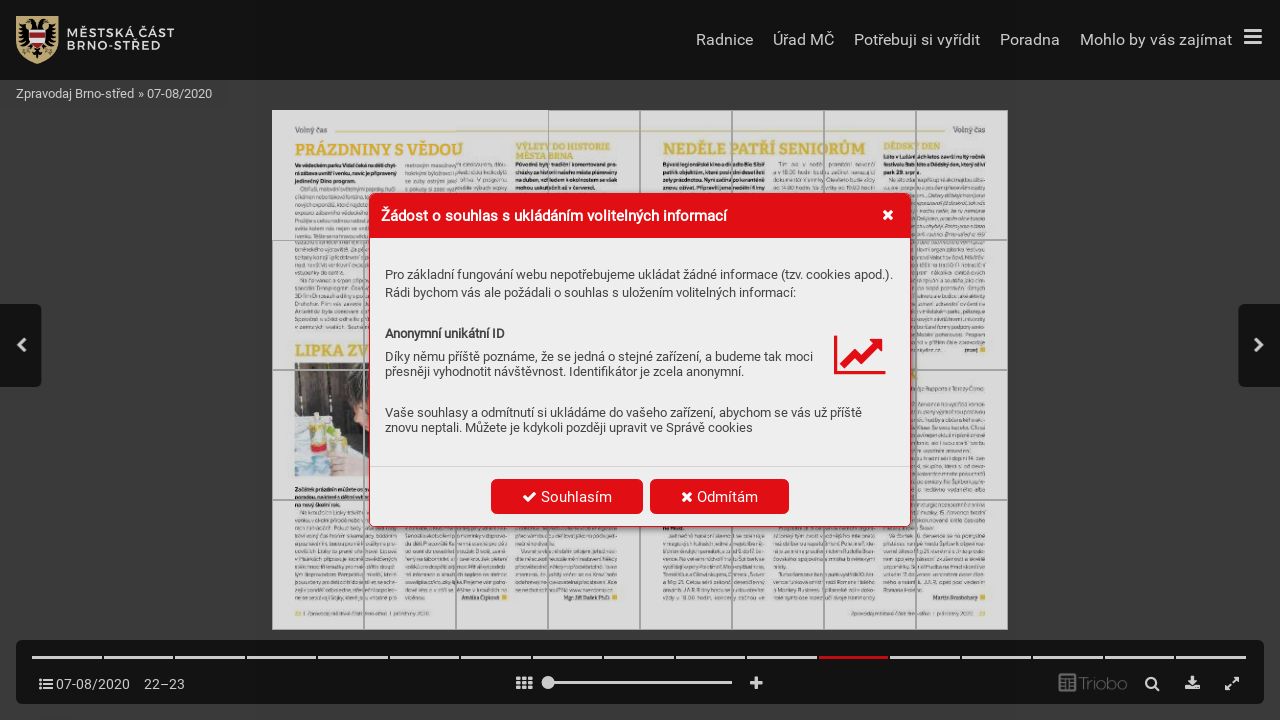

--- FILE ---
content_type: text/html; charset=UTF-8
request_url: https://zpravodaj.brno-stred.cz/07-08-2020/strana-23
body_size: 13362
content:
<!DOCTYPE html>
<html lang="cs">
<head>
<!-- ---------------------------------------------------------------
     Powered by Triobo Digital Media Publishing (www.triobo.com)
---------------------------------------------------------------- -->
<title>Strana 23 | 07-08/2020 | Zpravodaj Brno-střed</title>
<meta charset="utf-8">
<meta id="viewport" name="viewport" content="width=device-width, initial-scale=1, user-scalable=0" />
<meta name="description" content="Zpravodaj městské části Brno-střed, vydání červenec/srpen 2020." />
<meta name="mobile-web-app-capable" content="yes" />
<link rel='icon' sizes='180x180' type='image/png' href='https://triobodistribution.blob.core.windows.net/publisher30/appFavicon-36.png' />
<meta name="robots" content="index, follow" />
<link rel='apple-touch-icon' href='https://triobodistribution.blob.core.windows.net/publisher30/appFavicon-36.png' />
<meta name='apple-mobile-web-app-capable' content='yes' />
<meta name='apple-mobile-web-app-status-bar-style' content='black-translucent' />
<meta name='mobile-web-app-capable' content='yes' />
<meta name='apple-mobile-web-app-title' content='Zpravodaj Brno-střed' />
<meta name='application-name' content='Zpravodaj Brno-střed' />
<meta name='google-site-verification' content='knmYrHX7sfZ20izLdiJV7KsgwUe3DglAK36MNJ6pJAE' />
<link rel="canonical" href="https://zpravodaj.brno-stred.cz/07-08-2020/strana-23" />
<meta property="og:url" content="https://zpravodaj.brno-stred.cz/07-08-2020/strana-23" />
<meta property="og:title" content="Strana 23 | 07-08/2020 | Zpravodaj Brno-střed" />
<meta property="og:description" content="Zpravodaj městské části Brno-střed, vydání červenec/srpen 2020." />
<meta property="og:type" content="article" />
<meta property="og:site_name" content="Zpravodaj Brno-střed" />
<meta property="og:image" content="https://triobodistribution.blob.core.windows.net/public/ogPreview23720.jpg?ts=20200624123552" />
<meta property="og:image:width" content="768" />
<meta property="og:image:height" content="1079" />
<script type="application/ld+json">{"@context":"https://schema.org","@type":"Article","url":"https://zpravodaj.brno-stred.cz/07-08-2020/strana-23","headline":"Strana 23","datePublished":"2020-06-24","image":"https://triobodistribution.blob.core.windows.net/public/ogPreview23720.jpg?ts=20200624123552"}</script><script type='text/javascript' src='/_release/tMini.js?20260123195928'></script>
<link type='text/css' href='/_release/tMini.css?20260120084343' rel='stylesheet'>
<script src="/_release/mainscript.php?h=6fd60643c970d3fb93e982ff43f0d71c&v=17638441"></script>
<script>
 // Define dataLayer and the gtag function.
 window.dataLayer = window.dataLayer || [];
 function gtag(){dataLayer.push(arguments);}

 // Default ad_storage to 'denied'.
 gtag('consent', 'default', {
  'ad_storage': 'denied',
  'analytics_storage': 'denied',
  'functionality_storage': 'denied',
  'personalization_storage': 'denied',
  'security_storage': 'denied',
 });
</script>
<script>(function(w,d,s,l,i){w[l]=w[l]||[];w[l].push({'gtm.start':
new Date().getTime(),event:'gtm.js'});var f=d.getElementsByTagName(s)[0],
j=d.createElement(s),dl=l!='dataLayer'?'&l='+l:'';j.async=true;j.src=
'https://www.googletagmanager.com/gtm.js?id='+i+dl;f.parentNode.insertBefore(j,f);
})(window,document,'script','dataLayer','GTM-PFHKPMJN');
</script>
<!-- End Google Tag Manager -->
</head>

<body><main>
<div class='application' publishers='[{"id":30,"url":"brno-stred","name":"Brno-st\u0159ed","fullName":"M\u011bstsk\u00e1 \u010d\u00e1st Brno-st\u0159ed","properties":{"headquarters":"Dominik\u00e1nsk\u00e1 264\/2\n601 69 Brno","callto":"+420 542 526 111","mailto":"podatelna.stred@brno.cz","www":"www.brno-stred.cz"},"publicationTags":[]}]' platforms='{"and":"cz.triobo.reader.android.brnostred","ios":"id1274985952"}'>Zpravodaj Brno-střed</div>

<ul class='publications'>


<!-- publication 46: Zpravodaj Brno-střed -->
<li ord='1' domain='' class='publication' id='46' created='' ts='2025-05-23 13:20:34' url='zpravodaj-brno-stred' themeId='8895' themeIdBeta='0' languages='cz' properties='{"readerLogos":"AB","themeLogos":"AB","pageBackground":"rgb(238,238,238)","pageTextColor":"rgb(68,68,68)","highlightingColor":"rgba(225,15,19,1)","oppositeColor":"rgb(255,255,255)","underdrawingColor":"rgba(224,224,224,1)","headerBackground":"rgb(255,255,255)","headerIcons":"rgba(225,15,19,1)","buttonBorderRadius":"0.375em","areaBorderRadius":"0.375em","hasLogo":true,"headerText":"rgb(48,48,48)","hasLogoa":true,"autoUpdate":1}' publicationTags='' formatVersion='2'>
<h1 class='title'>Zpravodaj Brno-střed</h1>
<p class='description'>Zpravodaj MČ Brno-střed</p>



<!-- issue 963 -->
<div class='issue' id='963' ts='2021-12-08 14:06:15' url='07-08-2020' type='0' issueMasterId='152' formatVersion='3' date='2020-06-24' pubDate='' tags='' subscriptionGroups='' languages='' availability='0' visibility='0' productId='' pdfSourceId='30560' pdfParams='' properties='{"prices":{"CZK":"0"},"centerfold":1,"enablePDFDownload":1,"isFeatured":0,"omitContent":0}' coverId='32219'>
<h1 class='title'>07-08/2020</h1>
<p class='description'>Zpravodaj městské části Brno-střed, vydání červenec/srpen 2020.</p>

<div class='issueMeta' fonts='[]'></div>
<ul class='articles'>
<li class='article' id='23698' ts='2020-06-24 12:35:43' url='strana-1' formatVersion='' properties='' type='0' ord='1' versionId='32219' isAlwaysFree='1'><a href='/07-08-2020/strana-1'><h3 class='title'>Strana 1</h3><p class='description'></p></a><div class='content'><div id='frame-0' class='frame frame-page frame-typePage' frame-type='page' tbase=''><div class='frame frame-typePdf' frame-type='pdf' id='frame-1' tbase=''><img class='frame_pdf' format='["object-fit:cover"]' tbase='' sourceid='src30561'></div></div></div></li>
<li class='article' id='23699' ts='2020-06-24 12:35:43' url='strana-2' formatVersion='' properties='' type='0' ord='2' versionId='32220' isAlwaysFree='1'><a href='/07-08-2020/strana-2'><h3 class='title'>Strana 2</h3><p class='description'></p></a><div class='content'><div id='frame-0' class='frame frame-page frame-typePage' frame-type='page' tbase=''><div class='frame frame-typePdf' frame-type='pdf' id='frame-1' tbase=''><img class='frame_pdf' format='["object-fit:cover"]' tbase='' sourceid='src30562'></div></div></div></li>
<li class='article' id='23700' ts='2020-06-24 12:35:43' url='strana-3' formatVersion='' properties='' type='0' ord='3' versionId='32221' isAlwaysFree='1'><a href='/07-08-2020/strana-3'><h3 class='title'>Strana 3</h3><p class='description'></p></a><div class='content'><div id='frame-0' class='frame frame-page frame-typePage' frame-type='page' tbase=''><div class='frame frame-typePdf' frame-type='pdf' id='frame-1' tbase=''><img class='frame_pdf' format='["object-fit:cover"]' tbase='' sourceid='src30563'></div></div></div></li>
<li class='article' id='23701' ts='2020-06-24 12:35:43' url='strana-4' formatVersion='' properties='' type='0' ord='4' versionId='32222' isAlwaysFree='1'><a href='/07-08-2020/strana-4'><h3 class='title'>Strana 4</h3><p class='description'></p></a><div class='content'><div id='frame-0' class='frame frame-page frame-typePage' frame-type='page' tbase=''><div class='frame frame-typePdf' frame-type='pdf' id='frame-1' tbase=''><img class='frame_pdf' format='["object-fit:cover"]' tbase='' sourceid='src30564'></div></div></div></li>
<li class='article' id='23702' ts='2020-06-24 12:35:43' url='strana-5' formatVersion='' properties='' type='0' ord='5' versionId='32223' isAlwaysFree='1'><a href='/07-08-2020/strana-5'><h3 class='title'>Strana 5</h3><p class='description'></p></a><div class='content'><div id='frame-0' class='frame frame-page frame-typePage' frame-type='page' tbase=''><div class='frame frame-typePdf' frame-type='pdf' id='frame-1' tbase=''><img class='frame_pdf' format='["object-fit:cover"]' tbase='' sourceid='src30565'></div></div></div></li>
<li class='article' id='23703' ts='2020-06-24 12:35:44' url='strana-6' formatVersion='' properties='' type='0' ord='6' versionId='32224' isAlwaysFree='1'><a href='/07-08-2020/strana-6'><h3 class='title'>Strana 6</h3><p class='description'></p></a><div class='content'><div id='frame-0' class='frame frame-page frame-typePage' frame-type='page' tbase=''><div class='frame frame-typePdf' frame-type='pdf' id='frame-1' tbase=''><img class='frame_pdf' format='["object-fit:cover"]' tbase='' sourceid='src30566'></div></div></div></li>
<li class='article' id='23704' ts='2020-06-24 12:35:45' url='strana-7' formatVersion='' properties='' type='0' ord='7' versionId='32225' isAlwaysFree='1'><a href='/07-08-2020/strana-7'><h3 class='title'>Strana 7</h3><p class='description'></p></a><div class='content'><div id='frame-0' class='frame frame-page frame-typePage' frame-type='page' tbase=''><div class='frame frame-typePdf' frame-type='pdf' id='frame-1' tbase=''><img class='frame_pdf' format='["object-fit:cover"]' tbase='' sourceid='src30567'></div></div></div></li>
<li class='article' id='23705' ts='2020-06-24 12:35:45' url='strana-8' formatVersion='' properties='' type='0' ord='8' versionId='32226' isAlwaysFree='1'><a href='/07-08-2020/strana-8'><h3 class='title'>Strana 8</h3><p class='description'></p></a><div class='content'><div id='frame-0' class='frame frame-page frame-typePage' frame-type='page' tbase=''><div class='frame frame-typePdf' frame-type='pdf' id='frame-1' tbase=''><img class='frame_pdf' format='["object-fit:cover"]' tbase='' sourceid='src30568'></div></div></div></li>
<li class='article' id='23706' ts='2020-06-24 12:35:45' url='strana-9' formatVersion='' properties='' type='0' ord='9' versionId='32227' isAlwaysFree='1'><a href='/07-08-2020/strana-9'><h3 class='title'>Strana 9</h3><p class='description'></p></a><div class='content'><div id='frame-0' class='frame frame-page frame-typePage' frame-type='page' tbase=''><div class='frame frame-typePdf' frame-type='pdf' id='frame-1' tbase=''><img class='frame_pdf' format='["object-fit:cover"]' tbase='' sourceid='src30569'></div></div></div></li>
<li class='article' id='23707' ts='2020-06-24 12:35:45' url='strana-10' formatVersion='' properties='' type='0' ord='10' versionId='32228' isAlwaysFree='1'><a href='/07-08-2020/strana-10'><h3 class='title'>Strana 10</h3><p class='description'></p></a><div class='content'><div id='frame-0' class='frame frame-page frame-typePage' frame-type='page' tbase=''><div class='frame frame-typePdf' frame-type='pdf' id='frame-1' tbase=''><img class='frame_pdf' format='["object-fit:cover"]' tbase='' sourceid='src30570'></div></div></div></li>
<li class='article' id='23708' ts='2020-06-24 12:35:46' url='strana-11' formatVersion='' properties='' type='0' ord='11' versionId='32229' isAlwaysFree='1'><a href='/07-08-2020/strana-11'><h3 class='title'>Strana 11</h3><p class='description'></p></a><div class='content'><div id='frame-0' class='frame frame-page frame-typePage' frame-type='page' tbase=''><div class='frame frame-typePdf' frame-type='pdf' id='frame-1' tbase=''><img class='frame_pdf' format='["object-fit:cover"]' tbase='' sourceid='src30571'></div></div></div></li>
<li class='article' id='23709' ts='2020-06-24 12:35:46' url='strana-12' formatVersion='' properties='' type='0' ord='12' versionId='32230' isAlwaysFree='1'><a href='/07-08-2020/strana-12'><h3 class='title'>Strana 12</h3><p class='description'></p></a><div class='content'><div id='frame-0' class='frame frame-page frame-typePage' frame-type='page' tbase=''><div class='frame frame-typePdf' frame-type='pdf' id='frame-1' tbase=''><img class='frame_pdf' format='["object-fit:cover"]' tbase='' sourceid='src30572'></div></div></div></li>
<li class='article' id='23710' ts='2020-06-24 12:35:46' url='strana-13' formatVersion='' properties='' type='0' ord='13' versionId='32231' isAlwaysFree='1'><a href='/07-08-2020/strana-13'><h3 class='title'>Strana 13</h3><p class='description'></p></a><div class='content'><div id='frame-0' class='frame frame-page frame-typePage' frame-type='page' tbase=''><div class='frame frame-typePdf' frame-type='pdf' id='frame-1' tbase=''><img class='frame_pdf' format='["object-fit:cover"]' tbase='' sourceid='src30573'></div></div></div></li>
<li class='article' id='23711' ts='2020-06-24 12:35:47' url='strana-14' formatVersion='' properties='' type='0' ord='14' versionId='32232' isAlwaysFree='1'><a href='/07-08-2020/strana-14'><h3 class='title'>Strana 14</h3><p class='description'></p></a><div class='content'><div id='frame-0' class='frame frame-page frame-typePage' frame-type='page' tbase=''><div class='frame frame-typePdf' frame-type='pdf' id='frame-1' tbase=''><img class='frame_pdf' format='["object-fit:cover"]' tbase='' sourceid='src30574'></div></div></div></li>
<li class='article' id='23712' ts='2020-06-24 12:35:47' url='strana-15' formatVersion='' properties='' type='0' ord='15' versionId='32233' isAlwaysFree='1'><a href='/07-08-2020/strana-15'><h3 class='title'>Strana 15</h3><p class='description'></p></a><div class='content'><div id='frame-0' class='frame frame-page frame-typePage' frame-type='page' tbase=''><div class='frame frame-typePdf' frame-type='pdf' id='frame-1' tbase=''><img class='frame_pdf' format='["object-fit:cover"]' tbase='' sourceid='src30575'></div></div></div></li>
<li class='article' id='23713' ts='2020-06-24 12:35:47' url='strana-16' formatVersion='' properties='' type='0' ord='16' versionId='32234' isAlwaysFree='1'><a href='/07-08-2020/strana-16'><h3 class='title'>Strana 16</h3><p class='description'></p></a><div class='content'><div id='frame-0' class='frame frame-page frame-typePage' frame-type='page' tbase=''><div class='frame frame-typePdf' frame-type='pdf' id='frame-1' tbase=''><img class='frame_pdf' format='["object-fit:cover"]' tbase='' sourceid='src30576'></div></div></div></li>
<li class='article' id='23714' ts='2020-06-24 12:35:47' url='strana-17' formatVersion='' properties='' type='0' ord='17' versionId='32235' isAlwaysFree='1'><a href='/07-08-2020/strana-17'><h3 class='title'>Strana 17</h3><p class='description'></p></a><div class='content'><div id='frame-0' class='frame frame-page frame-typePage' frame-type='page' tbase=''><div class='frame frame-typePdf' frame-type='pdf' id='frame-1' tbase=''><img class='frame_pdf' format='["object-fit:cover"]' tbase='' sourceid='src30577'></div></div></div></li>
<li class='article' id='23715' ts='2020-06-24 12:35:51' url='strana-18' formatVersion='' properties='' type='0' ord='18' versionId='32236' isAlwaysFree='1'><a href='/07-08-2020/strana-18'><h3 class='title'>Strana 18</h3><p class='description'></p></a><div class='content'><div id='frame-0' class='frame frame-page frame-typePage' frame-type='page' tbase=''><div class='frame frame-typePdf' frame-type='pdf' id='frame-1' tbase=''><img class='frame_pdf' format='["object-fit:cover"]' tbase='' sourceid='src30578'></div></div></div></li>
<li class='article' id='23716' ts='2020-06-24 12:35:51' url='strana-19' formatVersion='' properties='' type='0' ord='19' versionId='32237' isAlwaysFree='1'><a href='/07-08-2020/strana-19'><h3 class='title'>Strana 19</h3><p class='description'></p></a><div class='content'><div id='frame-0' class='frame frame-page frame-typePage' frame-type='page' tbase=''><div class='frame frame-typePdf' frame-type='pdf' id='frame-1' tbase=''><img class='frame_pdf' format='["object-fit:cover"]' tbase='' sourceid='src30579'></div></div></div></li>
<li class='article' id='23717' ts='2020-06-24 12:35:51' url='strana-20' formatVersion='' properties='' type='0' ord='20' versionId='32238' isAlwaysFree='1'><a href='/07-08-2020/strana-20'><h3 class='title'>Strana 20</h3><p class='description'></p></a><div class='content'><div id='frame-0' class='frame frame-page frame-typePage' frame-type='page' tbase=''><div class='frame frame-typePdf' frame-type='pdf' id='frame-1' tbase=''><img class='frame_pdf' format='["object-fit:cover"]' tbase='' sourceid='src30580'></div></div></div></li>
<li class='article' id='23718' ts='2020-06-24 12:35:51' url='strana-21' formatVersion='' properties='' type='0' ord='21' versionId='32239' isAlwaysFree='1'><a href='/07-08-2020/strana-21'><h3 class='title'>Strana 21</h3><p class='description'></p></a><div class='content'><div id='frame-0' class='frame frame-page frame-typePage' frame-type='page' tbase=''><div class='frame frame-typePdf' frame-type='pdf' id='frame-1' tbase=''><img class='frame_pdf' format='["object-fit:cover"]' tbase='' sourceid='src30581'></div></div></div></li>
<li class='article' id='23719' ts='2020-06-24 12:35:52' url='strana-22' formatVersion='' properties='' type='0' ord='22' versionId='32240' isAlwaysFree='1'><a href='/07-08-2020/strana-22'><h3 class='title'>Strana 22</h3><p class='description'></p></a><div class='content'><div id='frame-0' class='frame frame-page frame-typePage' frame-type='page' tbase=''><div class='frame frame-typePdf' frame-type='pdf' id='frame-1' tbase=''><img class='frame_pdf' format='["object-fit:cover"]' tbase='' sourceid='src30582'></div></div></div></li>
<li class='article' id='23720' ts='2020-06-24 12:35:52' url='strana-23' formatVersion='' properties='' type='0' ord='23' versionId='32241' isAlwaysFree='1'><a href='/07-08-2020/strana-23'><h3 class='title'>Strana 23</h3><p class='description'></p></a><div class='content'><div id='frame-0' class='frame frame-page frame-typePage' frame-type='page' tbase=''><div class='frame frame-typePdf' frame-type='pdf' id='frame-1' tbase=''><img class='frame_pdf' format='["object-fit:cover"]' tbase='' sourceid='src30583'></div></div></div></li>
<li class='article' id='23721' ts='2020-06-24 12:35:52' url='strana-24' formatVersion='' properties='' type='0' ord='24' versionId='32242' isAlwaysFree='1'><a href='/07-08-2020/strana-24'><h3 class='title'>Strana 24</h3><p class='description'></p></a><div class='content'><div id='frame-0' class='frame frame-page frame-typePage' frame-type='page' tbase=''><div class='frame frame-typePdf' frame-type='pdf' id='frame-1' tbase=''><img class='frame_pdf' format='["object-fit:cover"]' tbase='' sourceid='src30584'></div></div></div></li>
<li class='article' id='23722' ts='2020-06-24 12:35:52' url='strana-25' formatVersion='' properties='' type='0' ord='25' versionId='32243' isAlwaysFree='1'><a href='/07-08-2020/strana-25'><h3 class='title'>Strana 25</h3><p class='description'></p></a><div class='content'><div id='frame-0' class='frame frame-page frame-typePage' frame-type='page' tbase=''><div class='frame frame-typePdf' frame-type='pdf' id='frame-1' tbase=''><img class='frame_pdf' format='["object-fit:cover"]' tbase='' sourceid='src30585'></div></div></div></li>
<li class='article' id='23723' ts='2020-06-24 12:35:53' url='strana-26' formatVersion='' properties='' type='0' ord='26' versionId='32244' isAlwaysFree='1'><a href='/07-08-2020/strana-26'><h3 class='title'>Strana 26</h3><p class='description'></p></a><div class='content'><div id='frame-0' class='frame frame-page frame-typePage' frame-type='page' tbase=''><div class='frame frame-typePdf' frame-type='pdf' id='frame-1' tbase=''><img class='frame_pdf' format='["object-fit:cover"]' tbase='' sourceid='src30586'></div></div></div></li>
<li class='article' id='23724' ts='2020-06-24 12:35:53' url='strana-27' formatVersion='' properties='' type='0' ord='27' versionId='32245' isAlwaysFree='1'><a href='/07-08-2020/strana-27'><h3 class='title'>Strana 27</h3><p class='description'></p></a><div class='content'><div id='frame-0' class='frame frame-page frame-typePage' frame-type='page' tbase=''><div class='frame frame-typePdf' frame-type='pdf' id='frame-1' tbase=''><img class='frame_pdf' format='["object-fit:cover"]' tbase='' sourceid='src30587'></div></div></div></li>
<li class='article' id='23725' ts='2020-06-24 12:35:53' url='strana-28' formatVersion='' properties='' type='0' ord='28' versionId='32246' isAlwaysFree='1'><a href='/07-08-2020/strana-28'><h3 class='title'>Strana 28</h3><p class='description'></p></a><div class='content'><div id='frame-0' class='frame frame-page frame-typePage' frame-type='page' tbase=''><div class='frame frame-typePdf' frame-type='pdf' id='frame-1' tbase=''><img class='frame_pdf' format='["object-fit:cover"]' tbase='' sourceid='src30588'></div></div></div></li>
<li class='article' id='23726' ts='2020-06-24 12:35:53' url='strana-29' formatVersion='' properties='' type='0' ord='29' versionId='32247' isAlwaysFree='1'><a href='/07-08-2020/strana-29'><h3 class='title'>Strana 29</h3><p class='description'></p></a><div class='content'><div id='frame-0' class='frame frame-page frame-typePage' frame-type='page' tbase=''><div class='frame frame-typePdf' frame-type='pdf' id='frame-1' tbase=''><img class='frame_pdf' format='["object-fit:cover"]' tbase='' sourceid='src30589'></div></div></div></li>
<li class='article' id='23727' ts='2020-06-24 12:35:53' url='strana-30' formatVersion='' properties='' type='0' ord='30' versionId='32248' isAlwaysFree='1'><a href='/07-08-2020/strana-30'><h3 class='title'>Strana 30</h3><p class='description'></p></a><div class='content'><div id='frame-0' class='frame frame-page frame-typePage' frame-type='page' tbase=''><div class='frame frame-typePdf' frame-type='pdf' id='frame-1' tbase=''><img class='frame_pdf' format='["object-fit:cover"]' tbase='' sourceid='src30590'></div></div></div></li>
<li class='article' id='23728' ts='2020-06-24 12:35:54' url='strana-31' formatVersion='' properties='' type='0' ord='31' versionId='32249' isAlwaysFree='1'><a href='/07-08-2020/strana-31'><h3 class='title'>Strana 31</h3><p class='description'></p></a><div class='content'><div id='frame-0' class='frame frame-page frame-typePage' frame-type='page' tbase=''><div class='frame frame-typePdf' frame-type='pdf' id='frame-1' tbase=''><img class='frame_pdf' format='["object-fit:cover"]' tbase='' sourceid='src30591'></div></div></div></li>
<li class='article' id='23729' ts='2020-06-24 12:35:54' url='strana-32' formatVersion='' properties='' type='0' ord='32' versionId='32250' isAlwaysFree='1'><a href='/07-08-2020/strana-32'><h3 class='title'>Strana 32</h3><p class='description'></p></a><div class='content'><div id='frame-0' class='frame frame-page frame-typePage' frame-type='page' tbase=''><div class='frame frame-typePdf' frame-type='pdf' id='frame-1' tbase=''><img class='frame_pdf' format='["object-fit:cover"]' tbase='' sourceid='src30592'></div></div></div></li>
</ul>

<ul class='freeSources'>
<li class='source' id='30560' ts='2020-06-24 12:29:32' articleId='0' issueMasterId='' type='pdf' tiles='0' sizes='' meta=''>30560.pdf</li>
<li class='source' id='30561' ts='2020-06-24 12:29:41' articleId='23698' issueMasterId='' type='jpg' tiles='2' sizes='' meta=''>30561.jpg</li>
<li class='source' id='30562' ts='2020-06-24 12:29:55' articleId='23699' issueMasterId='' type='jpg' tiles='2' sizes='' meta=''>30562.jpg</li>
<li class='source' id='30563' ts='2020-06-24 12:30:07' articleId='23700' issueMasterId='' type='jpg' tiles='2' sizes='' meta=''>30563.jpg</li>
<li class='source' id='30564' ts='2020-06-24 12:30:17' articleId='23701' issueMasterId='' type='jpg' tiles='2' sizes='' meta=''>30564.jpg</li>
<li class='source' id='30565' ts='2020-06-24 12:30:31' articleId='23702' issueMasterId='' type='jpg' tiles='2' sizes='' meta=''>30565.jpg</li>
<li class='source' id='30566' ts='2020-06-24 12:30:46' articleId='23703' issueMasterId='' type='jpg' tiles='2' sizes='' meta=''>30566.jpg</li>
<li class='source' id='30567' ts='2020-06-24 12:30:58' articleId='23704' issueMasterId='' type='jpg' tiles='2' sizes='' meta=''>30567.jpg</li>
<li class='source' id='30568' ts='2020-06-24 12:31:07' articleId='23705' issueMasterId='' type='jpg' tiles='2' sizes='' meta=''>30568.jpg</li>
<li class='source' id='30569' ts='2020-06-24 12:31:15' articleId='23706' issueMasterId='' type='jpg' tiles='2' sizes='' meta=''>30569.jpg</li>
<li class='source' id='30570' ts='2020-06-24 12:31:26' articleId='23707' issueMasterId='' type='jpg' tiles='2' sizes='' meta=''>30570.jpg</li>
<li class='source' id='30571' ts='2020-06-24 12:31:35' articleId='23708' issueMasterId='' type='jpg' tiles='2' sizes='' meta=''>30571.jpg</li>
<li class='source' id='30572' ts='2020-06-24 12:31:46' articleId='23709' issueMasterId='' type='jpg' tiles='2' sizes='' meta=''>30572.jpg</li>
<li class='source' id='30573' ts='2020-06-24 12:31:56' articleId='23710' issueMasterId='' type='jpg' tiles='2' sizes='' meta=''>30573.jpg</li>
<li class='source' id='30574' ts='2020-06-24 12:32:05' articleId='23711' issueMasterId='' type='jpg' tiles='2' sizes='' meta=''>30574.jpg</li>
<li class='source' id='30575' ts='2020-06-24 12:32:16' articleId='23712' issueMasterId='' type='jpg' tiles='2' sizes='' meta=''>30575.jpg</li>
<li class='source' id='30576' ts='2020-06-24 12:32:39' articleId='23713' issueMasterId='' type='jpg' tiles='2' sizes='' meta=''>30576.jpg</li>
<li class='source' id='30577' ts='2020-06-24 12:33:02' articleId='23714' issueMasterId='' type='jpg' tiles='2' sizes='' meta=''>30577.jpg</li>
<li class='source' id='30578' ts='2020-06-24 12:33:15' articleId='23715' issueMasterId='' type='jpg' tiles='2' sizes='' meta=''>30578.jpg</li>
<li class='source' id='30579' ts='2020-06-24 12:33:26' articleId='23716' issueMasterId='' type='jpg' tiles='2' sizes='' meta=''>30579.jpg</li>
<li class='source' id='30580' ts='2020-06-24 12:33:36' articleId='23717' issueMasterId='' type='jpg' tiles='2' sizes='' meta=''>30580.jpg</li>
<li class='source' id='30581' ts='2020-06-24 12:33:44' articleId='23718' issueMasterId='' type='jpg' tiles='2' sizes='' meta=''>30581.jpg</li>
<li class='source' id='30582' ts='2020-06-24 12:33:53' articleId='23719' issueMasterId='' type='jpg' tiles='2' sizes='' meta=''>30582.jpg</li>
<li class='source' id='30583' ts='2020-06-24 12:34:07' articleId='23720' issueMasterId='' type='jpg' tiles='2' sizes='' meta=''>30583.jpg</li>
<li class='source' id='30584' ts='2020-06-24 12:34:16' articleId='23721' issueMasterId='' type='jpg' tiles='2' sizes='' meta=''>30584.jpg</li>
<li class='source' id='30585' ts='2020-06-24 12:34:27' articleId='23722' issueMasterId='' type='jpg' tiles='2' sizes='' meta=''>30585.jpg</li>
<li class='source' id='30586' ts='2020-06-24 12:34:38' articleId='23723' issueMasterId='' type='jpg' tiles='2' sizes='' meta=''>30586.jpg</li>
<li class='source' id='30587' ts='2020-06-24 12:34:46' articleId='23724' issueMasterId='' type='jpg' tiles='2' sizes='' meta=''>30587.jpg</li>
<li class='source' id='30588' ts='2020-06-24 12:34:58' articleId='23725' issueMasterId='' type='jpg' tiles='2' sizes='' meta=''>30588.jpg</li>
<li class='source' id='30589' ts='2020-06-24 12:35:07' articleId='23726' issueMasterId='' type='jpg' tiles='2' sizes='' meta=''>30589.jpg</li>
<li class='source' id='30590' ts='2020-06-24 12:35:14' articleId='23727' issueMasterId='' type='jpg' tiles='2' sizes='' meta=''>30590.jpg</li>
<li class='source' id='30591' ts='2020-06-24 12:35:26' articleId='23728' issueMasterId='' type='jpg' tiles='2' sizes='' meta=''>30591.jpg</li>
<li class='source' id='30592' ts='2020-06-24 12:35:39' articleId='23729' issueMasterId='' type='jpg' tiles='2' sizes='' meta=''>30592.jpg</li>
</ul>

<ul class='restrictedSources'>
</ul>

</div>
<!-- end of issue 963 -->

<!-- issueMaster 152 -->
<div class='issueMaster' id='152' ts='' pageRatios='[0.7079646017699115,0.7084870848708487]' styles='{"s1":{"type":"frame","isDefault":true,"name":"default","formats":["","","",""]},"s2":{"type":"par","isDefault":true,"name":"default","formats":["font-family:PT_Sans;font-weight:normal;font-size:15px;line-height:120%;","","",""]},"s3":{"type":"block","isDefault":true,"name":"default","formats":["","","",""]}}' colors='[]'>
<p class='sources'>
</p>

<ul class='fragments'>
</ul>
</div>
<!-- end of issueMaster 152 -->


<ul class='menus'>
  <li class='menu' id='26' position='0' languages='cz' properties='[]'>
    <ul class='menuItems'>
      <li class='menuItem' ord='1' icon='search' target='{"type":"control","controlId":"search"}' shrinkPriority='3' collapsePriority='3' textColor='' backgroundColor=''><h3 class='title'>Hledat</h3></li>
      <li class='menuItem' ord='2' icon='' target='{"type":"url","url":"https:\/\/www.brno-stred.cz\/radnice","openInNewWindow":1}' shrinkPriority='0' collapsePriority='3' textColor='' backgroundColor=''><h3 class='title'>Radnice</h3></li>
      <li class='menuItem' ord='3' icon='' target='{"type":"url","url":"https:\/\/www.brno-stred.cz\/urad-mc","openInNewWindow":1}' shrinkPriority='0' collapsePriority='3' textColor='' backgroundColor=''><h3 class='title'>Úřad MČ</h3></li>
      <li class='menuItem' ord='4' icon='' target='{"type":"url","url":"https:\/\/www.brno-stred.cz\/potrebuji-si-vyridit","openInNewWindow":1}' shrinkPriority='0' collapsePriority='3' textColor='' backgroundColor=''><h3 class='title'>Potřebuji si vyřídit</h3></li>
      <li class='menuItem' ord='5' icon='' target='{"type":"url","url":"https:\/\/www.brno-stred.cz\/poradna","openInNewWindow":1}' shrinkPriority='0' collapsePriority='3' textColor='' backgroundColor=''><h3 class='title'>Poradna</h3></li>
      <li class='menuItem' ord='6' icon='' target='{"type":"url","url":"https:\/\/www.brno-stred.cz\/mohlo-by-vas-zajimat","openInNewWindow":1}' shrinkPriority='0' collapsePriority='3' textColor='' backgroundColor=''><h3 class='title'>Mohlo by vás zajímat</h3></li>
      <li class='menuItem' ord='7' icon='' target='{"type":"url","url":"https:\/\/www.brno-stred.cz\/dalsi","openInNewWindow":1}' shrinkPriority='0' collapsePriority='3' textColor='' backgroundColor=''><h3 class='title'>Další</h3></li>
      <li class='menuItem' ord='8' icon='' target='{"type":"url","url":"https:\/\/www.brno-stred.cz\/kontakty","openInNewWindow":1}' shrinkPriority='0' collapsePriority='3' textColor='rgb(0,0,0)' backgroundColor='rgba(230,228,240,1)'><h3 class='title'>Kontakty</h3></li>
    </ul>
  </li>

</ul>

<ul class='featuredArticles'>
  <li class='featuredArticle' id='451196' ts='' type='0' issueId='11562' thumbnailSource='{"id":1400515,"ts":"2026-01-06 09:27:18","type":"jpg","sizes":2,"meta":{"width":784,"height":526,"size":76361}}' articleTs='2026-01-06 09:42:14' languages='' url='strana-4' issueUrl='01-2026' publicationUrl='zpravodaj-brno-stred' versionId='569338' versionTs=''><a href='/01-2026/strana-4'><h3 class='title'>Zastupitelé schválili nový rozpočet</h3><p class='description'>Revitalizace parků, opravy škol nebo rekonstrukci ledové plochy zimního stadionu plánuje na příští rok městská část Brno-střed, jejíž zastupitelé schválili nový rozpočet.</p></a></li>
  <li class='featuredArticle' id='451197' ts='' type='0' issueId='11562' thumbnailSource='{"id":1400520,"ts":"2026-01-06 09:27:19","type":"jpg","sizes":1,"meta":{"width":538,"height":365,"size":38837}}' articleTs='2026-01-06 09:42:31' languages='' url='strana-5' issueUrl='01-2026' publicationUrl='zpravodaj-brno-stred' versionId='569339' versionTs=''><a href='/01-2026/strana-5'><h3 class='title'>Atrakce stále v provozu</h3><p class='description'>Mimořádně vydařený ročník Vánoc Brno je pomalu minulostí. Pracovníci postupně odstrojují slavnostně nazdobená náměstí.</p></a></li>
  <li class='featuredArticle' id='451198' ts='' type='0' issueId='11562' thumbnailSource='{"id":1400521,"ts":"2026-01-06 09:27:19","type":"jpg","sizes":1,"meta":{"width":343,"height":230,"size":21848}}' articleTs='2026-01-06 09:42:45' languages='' url='strana-6' issueUrl='01-2026' publicationUrl='zpravodaj-brno-stred' versionId='569340' versionTs=''><a href='/01-2026/strana-6'><h3 class='title'>Pracujeme na modernizaci bytového fondu</h3><p class='description'>Rozsáhlé opravy domů, bytů, rozvodů a další stavební úpravy zaměstnávaly v roce 2025 Odbor investiční a správy bytových domů.</p></a></li>
  <li class='featuredArticle' id='451199' ts='' type='0' issueId='11562' thumbnailSource='{"id":1400524,"ts":"2026-01-06 09:27:19","type":"jpg","sizes":1,"meta":{"width":472,"height":352,"size":25889}}' articleTs='2026-01-06 09:43:00' languages='' url='strana-7' issueUrl='01-2026' publicationUrl='zpravodaj-brno-stred' versionId='569341' versionTs=''><a href='/01-2026/strana-7'><h3 class='title'>Bruslařská sezóna v parku nekončí</h3><p class='description'>Návštěvníci mají možnost i po ukončení vánočních trhů vyrazit na kluziště do parku na Moravském náměstí.</p></a></li>
  <li class='featuredArticle' id='451200' ts='' type='0' issueId='11562' thumbnailSource='{"id":1400527,"ts":"2026-01-06 09:27:20","type":"jpg","sizes":1,"meta":{"width":373,"height":248,"size":25931}}' articleTs='2026-01-06 09:43:33' languages='' url='strana-8' issueUrl='01-2026' publicationUrl='zpravodaj-brno-stred' versionId='569342' versionTs=''><a href='/01-2026/strana-8'><h3 class='title'>Významné ocenění pro Moravské náměstí</h3><p class='description'>Park na Moravském náměstí zaznamenal další úspěch, když zabodoval v prestižní soutěži Česká cena za architekturu, pořádané Českou komorou architektů.</p></a></li>
  <li class='featuredArticle' id='451205' ts='' type='0' issueId='11562' thumbnailSource='{"id":1400538,"ts":"2026-01-06 09:27:23","type":"jpg","sizes":2,"meta":{"width":769,"height":513,"size":53632}}' articleTs='2026-01-06 09:43:52' languages='' url='strana-13' issueUrl='01-2026' publicationUrl='zpravodaj-brno-stred' versionId='569347' versionTs=''><a href='/01-2026/strana-13'><h3 class='title'>Balázs Komoróczy: Můj život s antikou</h3><p class='description'>Mgr. Balázs Komoróczy, Ph.D je archeolog, od roku 2022 ředitel Archeologického ústavu AV ČR v Brně.</p></a></li>
  <li class='featuredArticle' id='451207' ts='' type='0' issueId='11562' thumbnailSource='{"id":1400539,"ts":"2026-01-06 09:27:23","type":"jpg","sizes":1,"meta":{"width":715,"height":508,"size":34377}}' articleTs='2026-01-06 09:44:28' languages='' url='strana-15' issueUrl='01-2026' publicationUrl='zpravodaj-brno-stred' versionId='569349' versionTs=''><a href='/01-2026/strana-15'><h3 class='title'>Linie designu v meziválečném Brně</h3><p class='description'>Pro rok 2026 připravil Mgr. Jindřich Chatrný pro čtenáře nový seriál o historii interiérové tvorby.</p></a></li>
  <li class='featuredArticle' id='451211' ts='' type='0' issueId='11562' thumbnailSource='{"id":1400544,"ts":"2026-01-06 09:27:25","type":"jpg","sizes":1,"meta":{"width":530,"height":325,"size":31466}}' articleTs='2026-01-06 09:45:02' languages='' url='strana-19' issueUrl='01-2026' publicationUrl='zpravodaj-brno-stred' versionId='569353' versionTs=''><a href='/01-2026/strana-19'><h3 class='title'>Nové gymnázium v centru</h3><p class='description'>V samém středu města na Opletalově 6 působí od září 2025 Evangelické gymnázium.</p></a></li>
  <li class='featuredArticle' id='451215' ts='' type='0' issueId='11562' thumbnailSource='{"id":1400555,"ts":"2026-01-06 09:27:28","type":"jpg","sizes":1,"meta":{"width":715,"height":399,"size":35202}}' articleTs='2026-01-06 09:45:19' languages='' url='strana-23' issueUrl='01-2026' publicationUrl='zpravodaj-brno-stred' versionId='569357' versionTs=''><a href='/01-2026/strana-23'><h3 class='title'>Večernice cvičí v Sokole</h3><p class='description'>Jóga pro babičky se od ledna 2026 přesunuje do Sokola Brno I na Kounicově 22.</p></a></li>
  <li class='featuredArticle' id='451217' ts='' type='0' issueId='11562' thumbnailSource='{"id":1400559,"ts":"2026-01-06 09:27:28","type":"jpg","sizes":1,"meta":{"width":715,"height":471,"size":20162}}' articleTs='2026-01-06 09:45:38' languages='' url='strana-25' issueUrl='01-2026' publicationUrl='zpravodaj-brno-stred' versionId='569359' versionTs=''><a href='/01-2026/strana-25'><h3 class='title'>Design české hračky</h3><p class='description'>Do konce ledna je na Špilberku k vidění výstava Design české hračky.</p></a></li>
  <li class='featuredArticle' id='451219' ts='' type='0' issueId='11562' thumbnailSource='{"id":1400565,"ts":"2026-01-06 09:27:30","type":"jpg","sizes":1,"meta":{"width":715,"height":448,"size":49733}}' articleTs='2026-01-06 09:45:53' languages='' url='strana-27' issueUrl='01-2026' publicationUrl='zpravodaj-brno-stred' versionId='569361' versionTs=''><a href='/01-2026/strana-27'><h3 class='title'>Pan Nikdo a bílá tma</h3><p class='description'>Na scéně Divadla Polárka ožívají obyvatelé obyčejného brněnského domu, které jednoho podzimního večera uchvátí strach, nejistota, nicota a bílá tma.</p></a></li>
  <li class='featuredArticle' id='451222' ts='' type='0' issueId='11562' thumbnailSource='{"id":1400572,"ts":"2026-01-06 09:27:31","type":"jpg","sizes":1,"meta":{"width":478,"height":561,"size":45268}}' articleTs='2026-01-06 09:46:13' languages='' url='strana-30' issueUrl='01-2026' publicationUrl='zpravodaj-brno-stred' versionId='569364' versionTs=''><a href='/01-2026/strana-30'><h3 class='title'>Městem projde tříkrálový průvod</h3><p class='description'>Za zpěvu písně My tři králové vyjdou 1. ledna tisíce koledníků v kostýmech tří králů do ulic měst a obcí.</p></a></li>
  <li class='featuredArticle' id='451223' ts='' type='0' issueId='11562' thumbnailSource='{"id":1400574,"ts":"2026-01-06 09:27:32","type":"jpg","sizes":1,"meta":{"width":387,"height":525,"size":38533}}' articleTs='2026-01-06 09:47:08' languages='' url='strana-31' issueUrl='01-2026' publicationUrl='zpravodaj-brno-stred' versionId='569366' versionTs=''><a href='/01-2026/strana-31'><h3 class='title'>Paraparádní plavání hledá dobrovolníky</h3><p class='description'>Paraplavecký klub SK Kontakt Brno se věnuje plavání osob s tělesným, zrakovým i mentálním postižením.</p></a></li>
  <li class='featuredArticle' id='447292' ts='' type='0' issueId='11467' thumbnailSource='{"id":1379285,"ts":"2025-11-21 21:04:27","type":"jpg","sizes":1,"meta":{"width":583,"height":388,"size":44001}}' articleTs='2025-11-21 21:09:47' languages='' url='strana-3' issueUrl='12-2025' publicationUrl='zpravodaj-brno-stred' versionId='564249' versionTs=''><a href='/12-2025/strana-3'><h3 class='title'>V parku začala bruslařská sezóna</h3><p class='description'>Kluziště v parku na Moravském náměstí zahajuje svoji třetí sezónu.</p></a></li>
  <li class='featuredArticle' id='447293' ts='' type='0' issueId='11467' thumbnailSource='{"id":1379287,"ts":"2025-11-21 21:04:27","type":"jpg","sizes":1,"meta":{"width":572,"height":429,"size":65149}}' articleTs='2025-11-21 21:10:10' languages='' url='strana-4' issueUrl='12-2025' publicationUrl='zpravodaj-brno-stred' versionId='564250' versionTs=''><a href='/12-2025/strana-4'><h3 class='title'>Vánoce Brno slavnostně zahájeny</h3><p class='description'>Brno se jako první město v republice ponořilo do vánoční atmosféry. Vánoční trhy začaly 14. listopadu na většině míst v centru.</p></a></li>
  <li class='featuredArticle' id='447295' ts='' type='0' issueId='11467' thumbnailSource='{"id":1379294,"ts":"2025-11-21 21:04:29","type":"jpg","sizes":1,"meta":{"width":572,"height":381,"size":45657}}' articleTs='2025-11-21 21:10:28' languages='' url='strana-6' issueUrl='12-2025' publicationUrl='zpravodaj-brno-stred' versionId='564252' versionTs=''><a href='/12-2025/strana-6'><h3 class='title'>Náplavku ozdobil mural</h3><p class='description'>Nábřeží řeky Svratky ozvláštňuje umělecká malba brněnské malířky Michaely Mráčkové.</p></a></li>
  <li class='featuredArticle' id='447296' ts='' type='0' issueId='11467' thumbnailSource='' articleTs='2025-11-21 21:10:47' languages='' url='strana-7' issueUrl='12-2025' publicationUrl='zpravodaj-brno-stred' versionId='564253' versionTs=''><a href='/12-2025/strana-7'><h3 class='title'>Zápisy začnou nově v lednu</h3><p class='description'>Četné novinky přináší novela školského zákony, jež se promítla i do termínů školních zápisů.</p></a></li>
  <li class='featuredArticle' id='447300' ts='' type='0' issueId='11467' thumbnailSource='{"id":1379307,"ts":"2025-11-21 21:04:31","type":"jpg","sizes":1,"meta":{"width":321,"height":428,"size":24782}}' articleTs='2025-11-21 21:11:31' languages='' url='strana-11' issueUrl='12-2025' publicationUrl='zpravodaj-brno-stred' versionId='564257' versionTs=''><a href='/12-2025/strana-11'><h3 class='title'>Betlémský kostel oslavil 130. výročí</h3><p class='description'>Od roku 1628 museli být všichni obyvatelé Moravy oficiálně římskými katolíky. Potomci husitů a jednoty bratrské se tak až do vydání Tolerančního patentu císařem Josefem II v roce 1781 se svou vírou schovávali.</p></a></li>
  <li class='featuredArticle' id='447302' ts='' type='0' issueId='11467' thumbnailSource='{"id":1379309,"ts":"2025-11-21 21:04:31","type":"jpg","sizes":1,"meta":{"width":424,"height":565,"size":46359}}' articleTs='2025-11-21 21:11:52' languages='' url='strana-13' issueUrl='12-2025' publicationUrl='zpravodaj-brno-stred' versionId='564259' versionTs=''><a href='/12-2025/strana-13'><h3 class='title'>Ondřej Macek: Dárky jsou projevem naší vděčnosti</h3><p class='description'>Chcete poznat faráře, který spolu se svojí ženou a dětmi chová v centru města slepice? Pak se začtěte do rozhovoru nebo navštivte jeden ze dvou kostelů v městské části Brno-střed.</p></a></li>
  <li class='featuredArticle' id='447304' ts='' type='0' issueId='11467' thumbnailSource='{"id":1379311,"ts":"2025-11-21 21:04:32","type":"jpg","sizes":0,"meta":{"width":275,"height":407,"size":25520}}' articleTs='2025-11-21 21:12:09' languages='' url='strana-15' issueUrl='12-2025' publicationUrl='zpravodaj-brno-stred' versionId='564261' versionTs=''><a href='/12-2025/strana-15'><h3 class='title'>Rok Bohuslava Fuchse</h3><p class='description'>Závěrečný díl seriálu odkazuje na připravovanou publikaci s unikátním obsahem – přepis osobního deníku Bohuslava Fuchse z let 1945–1949.</p></a></li>
</ul>

<ul class='links'>
</ul>

<ul class='issues'>
  <li class='issue' id='11562' ts='2026-01-13 21:06:04' url='01-2026' type='0' publicationId='46' issueMasterId='1126' coverId='569335' formatVersion='6' date='2025-12-24' pubDate='' tags='' subscriptionGroups='' availability='0' visibility='0' productId='' pdfSourceId='1400473' pdfParams='{"countOfFonts":7,"bgFormat":"svg","resolution":372}' properties='{"prices":{"CZK":0},"unlockedArticles":0,"isFeatured":0,"omitContent":0,"hidePublicationDate":0,"centerfold":1,"enablePDFDownload":1,"provideExtVouchers":0}' folderId='0'><a href='/01-2026'><h3 class='title'>01/2026</h3><p class='description'></p></a></li>
  <li class='issue' id='11467' ts='2025-11-21 21:14:40' url='12-2025' type='0' publicationId='46' issueMasterId='1126' coverId='564247' formatVersion='5' date='2025-11-24' pubDate='2025-11-24 00:00:31' tags='' subscriptionGroups='' availability='0' visibility='0' productId='' pdfSourceId='1379244' pdfParams='{"countOfFonts":7,"bgFormat":"svg","resolution":372}' properties='{"prices":{"CZK":"0"},"unlockedArticles":0,"isFeatured":0,"omitContent":0,"hidePublicationDate":0,"centerfold":1,"enablePDFDownload":1,"provideExtVouchers":0}' folderId='0'><a href='/12-2025'><h3 class='title'>12/2025</h3><p class='description'></p></a></li>
  <li class='issue' id='11200' ts='2025-10-15 08:27:06' url='11-2025' type='0' publicationId='46' issueMasterId='1126' coverId='553650' formatVersion='5' date='2025-10-22' pubDate='2025-10-19 23:00:07' tags='' subscriptionGroups='' availability='0' visibility='0' productId='' pdfSourceId='1337030' pdfParams='{"countOfFonts":8,"bgFormat":"svg","resolution":372}' properties='{"prices":{"CZK":"0"},"unlockedArticles":0,"isFeatured":0,"omitContent":0,"hidePublicationDate":0,"centerfold":1,"enablePDFDownload":1,"provideExtVouchers":0}' folderId='0'><a href='/11-2025'><h3 class='title'>11/2025</h3><p class='description'>Zpravodaj MČ Brno-střed, vydání říjen 2025.</p></a></li>
  <li class='issue' id='11074' ts='2025-09-19 09:59:27' url='10-2025' type='0' publicationId='46' issueMasterId='1126' coverId='549273' formatVersion='5' date='2025-09-22' pubDate='2025-09-21 23:46:04' tags='' subscriptionGroups='' availability='0' visibility='0' productId='' pdfSourceId='1322730' pdfParams='{"countOfFonts":8,"bgFormat":"svg","resolution":372}' properties='{"prices":{"CZK":"0"},"centerfold":1,"enablePDFDownload":1,"isFeatured":0,"omitContent":0,"unlockedArticles":0,"hidePublicationDate":0}' folderId='0'><a href='/10-2025'><h3 class='title'>10/2025</h3><p class='description'>Zpravodaj městské části Brno-střed, vydání říjen 2025.</p></a></li>
  <li class='issue' id='10976' ts='2025-08-23 18:16:00' url='09-2025' type='0' publicationId='46' issueMasterId='1126' coverId='545990' formatVersion='5' date='2025-08-25' pubDate='2025-08-24 23:00:00' tags='' subscriptionGroups='' availability='0' visibility='0' productId='' pdfSourceId='1315580' pdfParams='{"countOfFonts":8,"bgFormat":"svg","resolution":372}' properties='{"prices":{"CZK":"0"},"centerfold":1,"enablePDFDownload":1,"isFeatured":0,"omitContent":0,"unlockedArticles":0,"hidePublicationDate":0}' folderId='0'><a href='/09-2025'><h3 class='title'>09/2025</h3><p class='description'>Zpravodaj městské části Brno-střed, vydání září 2025.</p></a></li>
  <li class='issue' id='10817' ts='2025-06-23 09:24:12' url='07-08-2025' type='0' publicationId='46' issueMasterId='1126' coverId='539692' formatVersion='5' date='2025-06-23' pubDate='' tags='' subscriptionGroups='' availability='0' visibility='0' productId='' pdfSourceId='1300964' pdfParams='{"countOfFonts":12,"bgFormat":"svg","resolution":372}' properties='{"prices":{"CZK":"0"},"centerfold":1,"enablePDFDownload":1,"isFeatured":0,"omitContent":0,"unlockedArticles":0,"hidePublicationDate":0}' folderId='0'><a href='/07-08-2025'><h3 class='title'>07-08/2025</h3><p class='description'>Zpravodaj městské části Brno-střed, vydání červenec-srpen 2025.</p></a></li>
  <li class='issue' id='10662' ts='2025-05-23 13:32:14' url='06-2025' type='0' publicationId='46' issueMasterId='1126' coverId='533439' formatVersion='5' date='2025-05-26' pubDate='2025-05-25 23:00:00' tags='' subscriptionGroups='' availability='0' visibility='0' productId='' pdfSourceId='1285067' pdfParams='{"countOfFonts":12,"bgFormat":"svg","resolution":372}' properties='{"prices":{"CZK":"0"},"centerfold":1,"enablePDFDownload":1,"isFeatured":0,"omitContent":0,"unlockedArticles":0,"hidePublicationDate":0}' folderId='0'><a href='/06-2025'><h3 class='title'>06/2025</h3><p class='description'>Zpravodaj městské části Brno-střed, vydání červen 2025.</p></a></li>
  <li class='issue' id='10478' ts='2025-04-16 12:14:16' url='05-2025' type='0' publicationId='46' issueMasterId='1126' coverId='515488' formatVersion='5' date='2025-04-22' pubDate='2025-04-21 23:03:59' tags='' subscriptionGroups='' availability='0' visibility='0' productId='' pdfSourceId='1252185' pdfParams='{"countOfFonts":7,"bgFormat":"svg","resolution":372}' properties='{"prices":{"CZK":"0"},"centerfold":1,"enablePDFDownload":1,"isFeatured":0,"omitContent":0,"unlockedArticles":0,"hidePublicationDate":0,"disableCenterfold":false}' folderId='0'><a href='/05-2025'><h3 class='title'>05/2025</h3><p class='description'>Zpravodaj městské části Brno-střed, vydání květen 2025.</p></a></li>
  <li class='issue' id='10383' ts='2025-03-24 14:03:21' url='04-2025' type='0' publicationId='46' issueMasterId='1126' coverId='510844' formatVersion='5' date='2025-03-24' pubDate='' tags='' subscriptionGroups='' availability='0' visibility='0' productId='' pdfSourceId='1244749' pdfParams='{"countOfFonts":7,"bgFormat":"svg","resolution":372}' properties='{"prices":{"CZK":"0"},"centerfold":1,"enablePDFDownload":1,"isFeatured":0,"omitContent":0,"unlockedArticles":0,"hidePublicationDate":0,"disableCenterfold":false}' folderId='0'><a href='/04-2025'><h3 class='title'>04/2025</h3><p class='description'>Zpravodaj městské části Brno-střed, vydání duben 2025.</p></a></li>
  <li class='issue' id='10234' ts='2025-02-24 10:35:31' url='03-2025' type='0' publicationId='46' issueMasterId='1126' coverId='505530' formatVersion='5' date='2025-02-24' pubDate='' tags='' subscriptionGroups='' availability='0' visibility='0' productId='' pdfSourceId='1234496' pdfParams='{"countOfFonts":7,"bgFormat":"svg","resolution":372}' properties='{"prices":{"CZK":"0"},"centerfold":1,"enablePDFDownload":1,"isFeatured":0,"omitContent":0,"unlockedArticles":0,"hidePublicationDate":0,"disableCenterfold":false}' folderId='0'><a href='/03-2025'><h3 class='title'>03/2025</h3><p class='description'>Zpravodaj městské části Brno-střed, vydání březen 2025.</p></a></li>
  <li class='issue' id='10122' ts='2025-01-28 16:52:18' url='02-2025' type='0' publicationId='46' issueMasterId='1126' coverId='498430' formatVersion='5' date='2025-01-28' pubDate='' tags='' subscriptionGroups='' availability='0' visibility='0' productId='' pdfSourceId='1210078' pdfParams='{"countOfFonts":7,"bgFormat":"svg","resolution":372}' properties='{"prices":{"CZK":"0"},"centerfold":1,"enablePDFDownload":1,"isFeatured":0,"omitContent":0,"unlockedArticles":0,"hidePublicationDate":0,"disableCenterfold":false}' folderId='0'><a href='/02-2025'><h3 class='title'>02/2025</h3><p class='description'>Zpravodaj městské části Brno-střed, vydání únor 2025.</p></a></li>
  <li class='issue' id='10022' ts='2024-12-22 21:28:56' url='01-2025' type='0' publicationId='46' issueMasterId='1126' coverId='492190' formatVersion='5' date='2024-12-23' pubDate='' tags='' subscriptionGroups='' availability='0' visibility='0' productId='' pdfSourceId='1191857' pdfParams='{"countOfFonts":11,"bgFormat":"svg","resolution":372}' properties='{"prices":{"CZK":"0"},"centerfold":1,"enablePDFDownload":1,"isFeatured":0,"omitContent":0,"unlockedArticles":0,"hidePublicationDate":0,"disableCenterfold":false}' folderId='0'><a href='/01-2025'><h3 class='title'>01/2025</h3><p class='description'>Zpravodaj městské části Brno-střed, vydání leden 2025.</p></a></li>
  <li class='issue' id='9890' ts='2024-11-25 10:41:14' url='12-2024' type='0' publicationId='46' issueMasterId='1288' coverId='486552' formatVersion='5' date='2024-11-25' pubDate='' tags='' subscriptionGroups='' availability='0' visibility='0' productId='' pdfSourceId='1181139' pdfParams='{"countOfFonts":8,"bgFormat":"svg","resolution":391}' properties='{"prices":{"CZK":"0"},"centerfold":1,"enablePDFDownload":1,"isFeatured":0,"omitContent":0,"unlockedArticles":0,"hidePublicationDate":0,"disableCenterfold":false}' folderId='0'><a href='/12-2024'><h3 class='title'>12/2024</h3><p class='description'>Zpravodaj městské části Brno-střed, vydání prosinec 2024.</p></a></li>
  <li class='issue' id='9660' ts='2024-10-21 07:29:18' url='11-2024' type='0' publicationId='46' issueMasterId='1126' coverId='478383' formatVersion='5' date='2024-10-21' pubDate='' tags='' subscriptionGroups='' availability='0' visibility='0' productId='' pdfSourceId='1161419' pdfParams='{"countOfFonts":7,"bgFormat":"svg","resolution":372}' properties='{"prices":{"CZK":"0"},"centerfold":1,"enablePDFDownload":1,"isFeatured":0,"omitContent":0,"unlockedArticles":0,"hidePublicationDate":0,"disableCenterfold":false}' folderId='0'><a href='/11-2024'><h3 class='title'>11/2024</h3><p class='description'>Zpravodaj městské části Brno-střed, vydání listopad 2024.</p></a></li>
  <li class='issue' id='9464' ts='2024-09-23 11:56:16' url='10-2024' type='0' publicationId='46' issueMasterId='1126' coverId='472137' formatVersion='5' date='2024-09-23' pubDate='2024-09-22 23:02:54' tags='' subscriptionGroups='' availability='0' visibility='0' productId='' pdfSourceId='1150757' pdfParams='{"countOfFonts":8,"bgFormat":"svg","resolution":372}' properties='{"prices":{"CZK":"0"},"centerfold":1,"enablePDFDownload":1,"isFeatured":0,"omitContent":0,"unlockedArticles":0,"hidePublicationDate":0,"disableCenterfold":false}' folderId='0'><a href='/10-2024'><h3 class='title'>10/2024</h3><p class='description'>Zpravodaj městské části Brno-střed, vydání říjen 2024.</p></a></li>
  <li class='issue' id='9354' ts='2024-08-26 09:06:10' url='09-2024' type='0' publicationId='46' issueMasterId='1126' coverId='467278' formatVersion='5' date='2024-08-26' pubDate='' tags='' subscriptionGroups='' availability='0' visibility='0' productId='' pdfSourceId='1142871' pdfParams='{"countOfFonts":9,"bgFormat":"svg","resolution":372}' properties='{"prices":{"CZK":"0"},"centerfold":1,"enablePDFDownload":1,"isFeatured":0,"omitContent":0,"unlockedArticles":0,"hidePublicationDate":0,"disableCenterfold":false}' folderId='0'><a href='/09-2024'><h3 class='title'>09/2024</h3><p class='description'>Zpravodaj městské části Brno-střed, vydání září 2024.</p></a></li>
  <li class='issue' id='9153' ts='2024-06-24 07:51:40' url='07-08-2024' type='0' publicationId='46' issueMasterId='1126' coverId='458610' formatVersion='5' date='2024-06-24' pubDate='' tags='' subscriptionGroups='' availability='0' visibility='0' productId='' pdfSourceId='1127809' pdfParams='{"countOfFonts":13,"bgFormat":"svg","resolution":372}' properties='{"prices":{"CZK":"0"},"centerfold":1,"enablePDFDownload":1,"isFeatured":0,"omitContent":0,"unlockedArticles":0,"disableCenterfold":false}' folderId='0'><a href='/07-08-2024'><h3 class='title'>07-08/2024</h3><p class='description'>Zpravodaj městské části Brno-střed, vydání červenec-srpen 2024.</p></a></li>
  <li class='issue' id='9051' ts='2024-08-03 07:10:14' url='06-2024' type='0' publicationId='46' issueMasterId='578' coverId='454190' formatVersion='5' date='2024-05-27' pubDate='' tags='' subscriptionGroups='' availability='0' visibility='0' productId='' pdfSourceId='1120816' pdfParams='{"countOfFonts":9,"bgFormat":"svg","resolution":372}' properties='{"prices":{"CZK":"0"},"centerfold":1,"enablePDFDownload":1,"isFeatured":0,"omitContent":0,"unlockedArticles":0}' folderId='0'><a href='/06-2024'><h3 class='title'>06/2024</h3><p class='description'>Zpravodaj městské části Brno-střed, vydání červen 2024.</p></a></li>
  <li class='issue' id='8951' ts='2024-08-03 07:10:17' url='05-2024' type='0' publicationId='46' issueMasterId='578' coverId='449756' formatVersion='5' date='2024-04-22' pubDate='' tags='' subscriptionGroups='' availability='0' visibility='0' productId='' pdfSourceId='1109958' pdfParams='{"countOfFonts":7,"bgFormat":"svg","resolution":372}' properties='{"prices":{"CZK":"0"},"centerfold":1,"enablePDFDownload":1,"isFeatured":0,"omitContent":0,"unlockedArticles":0}' folderId='0'><a href='/05-2024'><h3 class='title'>05/2024</h3><p class='description'>Zpravodaj městské části Brno-střed, vydání květen 2024.</p></a></li>
  <li class='issue' id='8880' ts='2024-08-03 07:10:17' url='04-2024' type='0' publicationId='46' issueMasterId='578' coverId='445815' formatVersion='5' date='2024-03-25' pubDate='2024-03-25 00:24:14' tags='' subscriptionGroups='' availability='0' visibility='0' productId='' pdfSourceId='1103272' pdfParams='{"countOfFonts":10,"bgFormat":"svg","resolution":372}' properties='{"prices":{"CZK":"0"},"centerfold":1,"enablePDFDownload":1,"isFeatured":0,"omitContent":0,"unlockedArticles":0}' folderId='0'><a href='/04-2024'><h3 class='title'>04/2024</h3><p class='description'>Zpravodaj městské části Brno-střed, vydání duben 2024.</p></a></li>
  <li class='issue' id='8781' ts='2024-08-03 07:10:17' url='03-2024' type='0' publicationId='46' issueMasterId='578' coverId='441697' formatVersion='5' date='2024-02-26' pubDate='2024-02-26 01:54:35' tags='' subscriptionGroups='' availability='0' visibility='0' productId='' pdfSourceId='1095950' pdfParams='{"countOfFonts":9,"bgFormat":"svg"}' properties='{"prices":{"CZK":"0"},"centerfold":1,"enablePDFDownload":1,"isFeatured":0,"omitContent":0,"unlockedArticles":0}' folderId='0'><a href='/03-2024'><h3 class='title'>03/2024</h3><p class='description'>Zpravodaj městské části Brno-střed, vydání březen 2024.</p></a></li>
  <li class='issue' id='8718' ts='2024-08-03 07:10:17' url='02-2024' type='0' publicationId='46' issueMasterId='578' coverId='438872' formatVersion='5' date='2024-01-30' pubDate='' tags='' subscriptionGroups='' availability='0' visibility='0' productId='' pdfSourceId='1092091' pdfParams='{"countOfFonts":8,"bgFormat":"svg"}' properties='{"prices":{"CZK":"0"},"centerfold":1,"enablePDFDownload":1,"isFeatured":0,"omitContent":0,"unlockedArticles":0}' folderId='0'><a href='/02-2024'><h3 class='title'>02/2024</h3><p class='description'>Zpravodaj městské části Brno-střed, vydání únor 2024.</p></a></li>
  <li class='issue' id='8036' ts='2024-08-03 07:10:18' url='01-2024' type='0' publicationId='46' issueMasterId='578' coverId='427515' formatVersion='5' date='2024-01-01' pubDate='2023-12-27 01:24:07' tags='' subscriptionGroups='' availability='0' visibility='0' productId='' pdfSourceId='1077003' pdfParams='{"countOfFonts":12,"bgFormat":"svg"}' properties='{"prices":{"CZK":"0"},"centerfold":1,"enablePDFDownload":1,"isFeatured":0,"omitContent":0,"unlockedArticles":0}' folderId='0'><a href='/01-2024'><h3 class='title'>01/2024</h3><p class='description'>Zpravodaj městské části Brno-střed, vydání leden 2024.</p></a></li>
  <li class='issue' id='7973' ts='2024-08-04 18:21:03' url='12-2023' type='0' publicationId='46' issueMasterId='578' coverId='424521' formatVersion='5' date='2023-11-27' pubDate='' tags='' subscriptionGroups='' availability='0' visibility='0' productId='' pdfSourceId='1070504' pdfParams='{"countOfFonts":8,"bgFormat":"svg"}' properties='{"prices":{"CZK":"0"},"centerfold":1,"enablePDFDownload":1,"isFeatured":0,"omitContent":0,"unlockedArticles":0}' folderId='0'><a href='/12-2023'><h3 class='title'>12/2023</h3><p class='description'>Zpravodaj městské části Brno-střed, vydání prosinec 2023.</p></a></li>
  <li class='issue' id='7841' ts='2024-08-03 07:10:18' url='11-2023' type='0' publicationId='46' issueMasterId='578' coverId='419407' formatVersion='5' date='2023-10-23' pubDate='' tags='' subscriptionGroups='' availability='0' visibility='0' productId='' pdfSourceId='1062682' pdfParams='{"countOfFonts":10,"bgFormat":"svg"}' properties='{"prices":{"CZK":"0"},"centerfold":1,"enablePDFDownload":1,"isFeatured":0,"omitContent":0,"unlockedArticles":0}' folderId='0'><a href='/11-2023'><h3 class='title'>11/2023</h3><p class='description'>Zpravodaj městské části Brno-střed, vydání listopad 2023.</p></a></li>
  <li class='issue' id='7764' ts='2024-08-03 07:10:18' url='10-2023' type='0' publicationId='46' issueMasterId='578' coverId='415109' formatVersion='5' date='2023-09-22' pubDate='2023-09-24 23:00:00' tags='' subscriptionGroups='' availability='0' visibility='0' productId='' pdfSourceId='1055131' pdfParams='{"countOfFonts":10,"bgFormat":"svg"}' properties='{"prices":{"CZK":"0"},"centerfold":1,"enablePDFDownload":1,"isFeatured":0,"omitContent":0,"unlockedArticles":0}' folderId='0'><a href='/10-2023'><h3 class='title'>10/2023</h3><p class='description'>Zpravodaj městské části Brno-střed, vydání říjen 2023.</p></a></li>
  <li class='issue' id='7639' ts='2024-08-03 07:10:19' url='09-2023' type='0' publicationId='46' issueMasterId='578' coverId='408167' formatVersion='5' date='2023-08-28' pubDate='' tags='' subscriptionGroups='' availability='0' visibility='0' productId='' pdfSourceId='1041441' pdfParams='{"countOfFonts":7,"bgFormat":"svg"}' properties='{"prices":{"CZK":"0"},"centerfold":1,"enablePDFDownload":1,"isFeatured":0,"omitContent":0,"unlockedArticles":0}' folderId='0'><a href='/09-2023'><h3 class='title'>09/2023</h3><p class='description'>Zpravodaj městské části Brno-střed, vydání září 2023.</p></a></li>
  <li class='issue' id='7520' ts='2023-06-23 13:11:56' url='07-08-2023' type='0' publicationId='46' issueMasterId='578' coverId='401029' formatVersion='5' date='2023-06-26' pubDate='2023-06-25 23:10:26' tags='' subscriptionGroups='' availability='0' visibility='0' productId='' pdfSourceId='1027300' pdfParams='{"countOfFonts":7,"bgFormat":"svg"}' properties='{"prices":{"CZK":"0"},"centerfold":1,"enablePDFDownload":1,"isFeatured":0,"omitContent":0,"unlockedArticles":0}' folderId='0'><a href='/07-08-2023'><h3 class='title'>07-08/2023</h3><p class='description'>Zpravodaj městské části Brno-střed, vydání červenec-srpen 2023.</p></a></li>
  <li class='issue' id='7185' ts='2024-08-03 07:10:19' url='06-2023' type='0' publicationId='46' issueMasterId='578' coverId='382872' formatVersion='5' date='2023-05-22' pubDate='2023-05-22 00:43:07' tags='' subscriptionGroups='' availability='0' visibility='0' productId='' pdfSourceId='1009721' pdfParams='{"countOfFonts":82,"bgFormat":"svg"}' properties='{"prices":{"CZK":"0"},"centerfold":1,"enablePDFDownload":1,"isFeatured":0,"omitContent":0,"unlockedArticles":0}' folderId='0'><a href='/06-2023'><h3 class='title'>06/2023</h3><p class='description'>Zpravodaj městské části Brno-střed, vydání červen 2023.</p></a></li>
  <li class='issue' id='7077' ts='2024-08-03 07:10:19' url='05-2023' type='0' publicationId='46' issueMasterId='578' coverId='377650' formatVersion='5' date='2023-04-21' pubDate='2023-04-24 00:18:29' tags='' subscriptionGroups='' availability='0' visibility='0' productId='' pdfSourceId='997127' pdfParams='{"countOfFonts":7,"bgFormat":"svg"}' properties='{"prices":{"CZK":"0"},"centerfold":1,"enablePDFDownload":1,"isFeatured":0,"omitContent":0,"unlockedArticles":0}' folderId='0'><a href='/05-2023'><h3 class='title'>05/2023</h3><p class='description'>Zpravodaj městské části Brno-střed, vydání květen 2023.</p></a></li>
  <li class='issue' id='6953' ts='2023-03-24 08:22:13' url='04-2023' type='0' publicationId='46' issueMasterId='578' coverId='372518' formatVersion='5' date='2023-03-27' pubDate='2023-03-26 23:21:00' tags='' subscriptionGroups='' availability='0' visibility='0' productId='' pdfSourceId='988416' pdfParams='{"countOfFonts":7,"bgFormat":"svg"}' properties='{"prices":{"CZK":"0"},"centerfold":1,"enablePDFDownload":1,"isFeatured":0,"omitContent":0,"unlockedArticles":0}' folderId='0'><a href='/04-2023'><h3 class='title'>04/2023</h3><p class='description'>Zpravodaj městské části Brno-střed, vydání duben 2023.</p></a></li>
  <li class='issue' id='6888' ts='2023-03-01 09:22:07' url='03-2023' type='0' publicationId='46' issueMasterId='578' coverId='369540' formatVersion='5' date='2023-03-01' pubDate='' tags='' subscriptionGroups='' availability='0' visibility='0' productId='' pdfSourceId='982830' pdfParams='{"countOfFonts":56,"bgFormat":"svg"}' properties='{"prices":{"CZK":"0"},"centerfold":1,"enablePDFDownload":1,"isFeatured":0,"omitContent":0,"unlockedArticles":0}' folderId='0'><a href='/03-2023'><h3 class='title'>03/2023</h3><p class='description'>Zpravodaj městské části Brno-střed, vydání březen 2023.</p></a></li>
  <li class='issue' id='6738' ts='2023-01-23 12:02:22' url='02-2023' type='0' publicationId='46' issueMasterId='578' coverId='360878' formatVersion='5' date='2023-01-23' pubDate='' tags='' subscriptionGroups='' availability='0' visibility='0' productId='' pdfSourceId='970725' pdfParams='{"countOfFonts":57,"bgFormat":"svg"}' properties='{"prices":{"CZK":"0"},"centerfold":1,"enablePDFDownload":1,"isFeatured":0,"omitContent":0,"unlockedArticles":0}' folderId='0'><a href='/02-2023'><h3 class='title'>02/2023</h3><p class='description'>Zpravodaj městské části Brno-střed, vydání únor 2023.</p></a></li>
  <li class='issue' id='6401' ts='2022-12-20 12:35:16' url='01-2023' type='0' publicationId='46' issueMasterId='578' coverId='331258' formatVersion='5' date='2022-12-23' pubDate='2022-12-23 00:00:00' tags='' subscriptionGroups='' availability='0' visibility='0' productId='' pdfSourceId='936405' pdfParams='{"countOfFonts":56,"bgFormat":"svg"}' properties='{"prices":{"CZK":"0"},"centerfold":1,"enablePDFDownload":1,"isFeatured":0,"omitContent":0,"unlockedArticles":0}' folderId='0'><a href='/01-2023'><h3 class='title'>01/2023</h3><p class='description'>Zpravodaj městské části Brno-střed, vydání leden 2023.</p></a></li>
  <li class='issue' id='6213' ts='2022-11-16 12:51:41' url='12-2022' type='0' publicationId='46' issueMasterId='578' coverId='318153' formatVersion='5' date='2022-11-16' pubDate='2022-11-21 02:00:00' tags='' subscriptionGroups='' availability='0' visibility='0' productId='' pdfSourceId='830503' pdfParams='{"countOfFonts":51,"bgFormat":"svg"}' properties='{"prices":{"CZK":"0"},"centerfold":1,"enablePDFDownload":1,"isFeatured":0,"omitContent":0,"unlockedArticles":0}' folderId='0'><a href='/12-2022'><h3 class='title'>12/2022</h3><p class='description'>Zpravodaj městské části Brno-střed, vydání prosinec 2022.</p></a></li>
  <li class='issue' id='6091' ts='2022-11-16 12:50:44' url='11-2022' type='0' publicationId='46' issueMasterId='578' coverId='310595' formatVersion='5' date='2022-10-24' pubDate='' tags='' subscriptionGroups='' availability='0' visibility='0' productId='' pdfSourceId='830502' pdfParams='{"countOfFonts":78,"bgFormat":"svg"}' properties='{"prices":{"CZK":"0"},"centerfold":1,"enablePDFDownload":1,"isFeatured":0,"omitContent":0,"unlockedArticles":0}' folderId='0'><a href='/11-2022'><h3 class='title'>11/2022</h3><p class='description'>Zpravodaj městské části Brno-střed, vydání listopad 2022.</p></a></li>
  <li class='issue' id='5915' ts='2022-11-16 12:50:44' url='10-2022' type='0' publicationId='46' issueMasterId='578' coverId='300192' formatVersion='5' date='2022-09-23' pubDate='2022-09-25 23:00:00' tags='' subscriptionGroups='' availability='0' visibility='0' productId='' pdfSourceId='830501' pdfParams='{"countOfFonts":64,"bgFormat":"svg"}' properties='{"prices":{"CZK":"0"},"centerfold":1,"enablePDFDownload":1,"isFeatured":0,"omitContent":0,"unlockedArticles":0}' folderId='0'><a href='/10-2022'><h3 class='title'>10/2022</h3><p class='description'>Zpravodaj městské části Brno-střed, vydání říjen 2022.</p></a></li>
  <li class='issue' id='5833' ts='2022-08-22 15:21:55' url='09-2022' type='0' publicationId='46' issueMasterId='578' coverId='295175' formatVersion='5' date='2022-08-22' pubDate='' tags='' subscriptionGroups='' availability='0' visibility='0' productId='' pdfSourceId='386126' pdfParams='{"countOfFonts":62,"bgFormat":"svg"}' properties='{"prices":{"CZK":"0"},"centerfold":1,"enablePDFDownload":1,"isFeatured":0,"omitContent":0,"unlockedArticles":0}' folderId='0'><a href='/09-2022'><h3 class='title'>09/2022</h3><p class='description'>Zpravodaj městské části Brno-střed, vydání září 2022.</p></a></li>
  <li class='issue' id='5679' ts='2022-08-09 12:11:44' url='07-08-2022' type='0' publicationId='46' issueMasterId='578' coverId='286556' formatVersion='5' date='2022-06-20' pubDate='' tags='' subscriptionGroups='' availability='0' visibility='0' productId='' pdfSourceId='290605' pdfParams='{"countOfFonts":82,"bgFormat":"svg"}' properties='{"prices":{"CZK":"0"},"centerfold":1,"enablePDFDownload":1,"isFeatured":0,"omitContent":0,"unlockedArticles":0}' folderId='0'><a href='/07-08-2022'><h3 class='title'>07-08/2022</h3><p class='description'>Zpravodaj městské části Brno-střed, vydání červenec-srpen 2022.</p></a></li>
  <li class='issue' id='5589' ts='2022-05-23 07:54:11' url='06-2022' type='0' publicationId='46' issueMasterId='578' coverId='282299' formatVersion='5' date='2022-05-23' pubDate='' tags='' subscriptionGroups='' availability='0' visibility='0' productId='' pdfSourceId='269942' pdfParams='{"countOfFonts":61,"bgFormat":"svg"}' properties='{"prices":{"CZK":"0"},"centerfold":1,"enablePDFDownload":1,"isFeatured":0,"omitContent":0,"unlockedArticles":0}' folderId='0'><a href='/06-2022'><h3 class='title'>06/2022</h3><p class='description'>Zpravodaj městské části Brno-střed, vydání červen 2022.</p></a></li>
  <li class='issue' id='5525' ts='2022-04-27 09:34:05' url='05-2022' type='0' publicationId='46' issueMasterId='578' coverId='279184' formatVersion='5' date='2022-04-27' pubDate='' tags='' subscriptionGroups='' availability='0' visibility='0' productId='' pdfSourceId='264507' pdfParams='{"countOfFonts":54,"bgFormat":"svg"}' properties='{"prices":{"CZK":"0"},"centerfold":1,"enablePDFDownload":1,"isFeatured":0,"omitContent":0,"unlockedArticles":0}' folderId='0'><a href='/05-2022'><h3 class='title'>05/2022</h3><p class='description'>Zpravodaj městské části Brno-střed, vydání květen 2022.</p></a></li>
  <li class='issue' id='5463' ts='2022-03-25 10:58:02' url='04-2022' type='0' publicationId='46' issueMasterId='578' coverId='273458' formatVersion='5' date='2022-03-28' pubDate='2022-03-28 01:56:00' tags='' subscriptionGroups='' availability='0' visibility='0' productId='' pdfSourceId='260057' pdfParams='{"countOfFonts":60,"bgFormat":"svg"}' properties='{"prices":{"CZK":"0"},"centerfold":1,"enablePDFDownload":1,"isFeatured":0,"omitContent":0,"unlockedArticles":0}' folderId='0'><a href='/04-2022'><h3 class='title'>04/2022</h3><p class='description'>Zpravodaj městské části Brno-střed, vydání duben 2022.</p></a></li>
  <li class='issue' id='5366' ts='2022-02-18 11:31:23' url='03-2022' type='0' publicationId='46' issueMasterId='578' coverId='267632' formatVersion='5' date='2022-02-21' pubDate='2022-02-21 01:29:00' tags='' subscriptionGroups='' availability='0' visibility='0' productId='' pdfSourceId='254562' pdfParams='{"countOfFonts":58,"bgFormat":"svg"}' properties='{"prices":{"CZK":"0"},"centerfold":1,"enablePDFDownload":1,"isFeatured":0,"omitContent":0,"unlockedArticles":0}' folderId='0'><a href='/03-2022'><h3 class='title'>03/2022</h3><p class='description'>Zpravodaj městské části Brno-střed, vydání březen 2022.</p></a></li>
  <li class='issue' id='5251' ts='2022-01-24 13:12:58' url='02-2022' type='0' publicationId='46' issueMasterId='578' coverId='260451' formatVersion='5' date='2022-01-24' pubDate='' tags='' subscriptionGroups='' availability='0' visibility='0' productId='' pdfSourceId='247778' pdfParams='{"countOfFonts":61,"bgFormat":"svg"}' properties='{"prices":{"CZK":"0"},"centerfold":1,"enablePDFDownload":1,"isFeatured":0,"omitContent":0,"unlockedArticles":0}' folderId='0'><a href='/02-2022'><h3 class='title'>02/2022</h3><p class='description'>Zpravodaj městské části Brno-střed, vydání únor 2022.</p></a></li>
  <li class='issue' id='4988' ts='2021-12-21 10:00:21' url='01-2022' type='0' publicationId='46' issueMasterId='578' coverId='247802' formatVersion='5' date='2021-12-27' pubDate='2021-12-27 04:00:00' tags='' subscriptionGroups='' availability='0' visibility='0' productId='' pdfSourceId='234734' pdfParams='{"countOfFonts":54,"bgFormat":"svg"}' properties='{"prices":{"CZK":"0"},"centerfold":1,"enablePDFDownload":1,"isFeatured":0,"omitContent":0,"unlockedArticles":0}' folderId='0'><a href='/01-2022'><h3 class='title'>01/2022</h3><p class='description'>Zpravodaj městské části Brno-střed, vydání leden 2022.</p></a></li>
  <li class='issue' id='4825' ts='2021-12-08 14:03:44' url='12-2021' type='0' publicationId='46' issueMasterId='578' coverId='240584' formatVersion='5' date='2021-11-22' pubDate='2021-11-22 04:04:00' tags='' subscriptionGroups='' availability='0' visibility='0' productId='' pdfSourceId='226441' pdfParams='{"countOfFonts":59,"bgFormat":"svg"}' properties='{"prices":{"CZK":"0"},"centerfold":1,"enablePDFDownload":1,"isFeatured":0,"omitContent":0,"unlockedArticles":0}' folderId='0'><a href='/12-2021'><h3 class='title'>12/2021</h3><p class='description'>Zpravodaj městské části Brno-střed, vydání prosinec 2021.</p></a></li>
  <li class='issue' id='4633' ts='2021-12-08 14:02:31' url='11-2021' type='0' publicationId='46' issueMasterId='578' coverId='232757' formatVersion='5' date='2021-10-27' pubDate='' tags='' subscriptionGroups='' availability='0' visibility='0' productId='' pdfSourceId='218512' pdfParams='{"countOfFonts":55,"bgFormat":"svg"}' properties='{"prices":{"CZK":"0"},"centerfold":1,"enablePDFDownload":1,"isFeatured":0,"omitContent":0,"unlockedArticles":0}' folderId='0'><a href='/11-2021'><h3 class='title'>11/2021</h3><p class='description'>Zpravodaj městské části Brno-střed, vydání listopad 2021.</p></a></li>
  <li class='issue' id='4510' ts='2021-12-08 14:02:22' url='10-2021' type='0' publicationId='46' issueMasterId='578' coverId='225410' formatVersion='5' date='2021-09-27' pubDate='' tags='' subscriptionGroups='' availability='0' visibility='0' productId='' pdfSourceId='210691' pdfParams='{"countOfFonts":57,"bgFormat":"svg"}' properties='{"prices":{"CZK":"0"},"centerfold":1,"enablePDFDownload":1,"isFeatured":0,"omitContent":0,"unlockedArticles":0}' folderId='0'><a href='/10-2021'><h3 class='title'>10/2021</h3><p class='description'>Zpravodaj městské části Brno-střed, vydání říjen 2021.</p></a></li>
  <li class='issue' id='4442' ts='2021-12-08 14:02:16' url='09-2021-1' type='0' publicationId='46' issueMasterId='578' coverId='221694' formatVersion='5' date='2021-09-01' pubDate='' tags='' subscriptionGroups='' availability='0' visibility='0' productId='' pdfSourceId='206816' pdfParams='{"countOfFonts":60,"bgFormat":"svg"}' properties='{"prices":{"CZK":"0"},"centerfold":1,"enablePDFDownload":1,"isFeatured":0,"omitContent":0,"unlockedArticles":0}' folderId='0'><a href='/09-2021-1'><h3 class='title'>09/2021</h3><p class='description'>Zpravodaj městské části Brno-střed, vydání září 2021.</p></a></li>
  <li class='issue' id='4292' ts='2021-12-08 14:02:03' url='07-08-2021' type='0' publicationId='46' issueMasterId='578' coverId='213840' formatVersion='5' date='2021-06-21' pubDate='' tags='' subscriptionGroups='' availability='0' visibility='0' productId='' pdfSourceId='198401' pdfParams='{"countOfFonts":63,"bgFormat":"svg"}' properties='{"prices":{"CZK":"0"},"centerfold":1,"enablePDFDownload":1,"isFeatured":0,"omitContent":0,"unlockedArticles":0}' folderId='0'><a href='/07-08-2021'><h3 class='title'>07-08/2021</h3><p class='description'>Zpravodaj městské části Brno-střed, vydání červenec-srpen 2021.</p></a></li>
  <li class='issue' id='4196' ts='2021-12-08 13:29:39' url='06-2021' type='0' publicationId='46' issueMasterId='153' coverId='208811' formatVersion='5' date='2021-05-24' pubDate='2021-05-24 04:56:00' tags='' subscriptionGroups='' availability='0' visibility='0' productId='' pdfSourceId='193795' pdfParams='{"countOfFonts":67,"bgFormat":"svg"}' properties='{"prices":{"CZK":"0"},"centerfold":1,"enablePDFDownload":1,"isFeatured":0,"omitContent":0,"unlockedArticles":0}' folderId='0'><a href='/06-2021'><h3 class='title'>06/2021</h3><p class='description'>Zpravodaj městské části Brno-střed, vydání červen 2021.</p></a></li>
  <li class='issue' id='4120' ts='2021-12-08 13:29:33' url='05-2021' type='0' publicationId='46' issueMasterId='154' coverId='193863' formatVersion='5' date='2021-04-23' pubDate='2021-04-26 05:00:00' tags='' subscriptionGroups='' availability='0' visibility='0' productId='' pdfSourceId='189580' pdfParams='{"countOfFonts":59,"bgFormat":"svg"}' properties='{"prices":{"CZK":"0"},"centerfold":1,"enablePDFDownload":1,"isFeatured":0,"omitContent":0,"unlockedArticles":0}' folderId='0'><a href='/05-2021'><h3 class='title'>05/2021</h3><p class='description'>Zpravodaj městské části Brno-střed, vydání květen 2021.</p></a></li>
  <li class='issue' id='3544' ts='2021-12-08 13:28:32' url='04-2021' type='0' publicationId='46' issueMasterId='153' coverId='149441' formatVersion='5' date='2021-03-19' pubDate='' tags='' subscriptionGroups='' availability='0' visibility='0' productId='' pdfSourceId='150677' pdfParams='{"countOfFonts":55,"bgFormat":"svg"}' properties='{"prices":{"CZK":"0"},"centerfold":1,"enablePDFDownload":1,"isFeatured":0,"omitContent":0}' folderId='0'><a href='/04-2021'><h3 class='title'>04/2021</h3><p class='description'>Zpravodaj městské části Brno-střed, vydání duben 2021.</p></a></li>
  <li class='issue' id='2987' ts='2021-12-08 13:27:45' url='03-2021' type='0' publicationId='46' issueMasterId='153' coverId='119066' formatVersion='5' date='2021-02-22' pubDate='2021-02-22 07:01:00' tags='' subscriptionGroups='' availability='0' visibility='0' productId='' pdfSourceId='120533' pdfParams='{"countOfFonts":56,"bgFormat":"svg"}' properties='{"prices":{"CZK":"0"},"centerfold":1,"enablePDFDownload":1,"isFeatured":0,"omitContent":0}' folderId='0'><a href='/03-2021'><h3 class='title'>03/2021</h3><p class='description'>Zpravodaj městské části Brno-střed, vydání březen 2021.</p></a></li>
  <li class='issue' id='2440' ts='2021-12-08 13:27:04' url='02-2021' type='0' publicationId='46' issueMasterId='153' coverId='97067' formatVersion='5' date='2021-01-23' pubDate='' tags='' subscriptionGroups='' availability='0' visibility='0' productId='' pdfSourceId='98082' pdfParams='{"countOfFonts":70,"bgFormat":"svg"}' properties='{"prices":{"CZK":"0"},"centerfold":1,"enablePDFDownload":1,"isFeatured":0,"omitContent":0}' folderId='0'><a href='/02-2021'><h3 class='title'>02/2021</h3><p class='description'>Zpravodaj městské části Brno-střed, vydání únor 2021.</p></a></li>
  <li class='issue' id='2417' ts='2022-05-20 15:42:42' url='01-2021' type='0' publicationId='46' issueMasterId='153' coverId='96411' formatVersion='5' date='2021-01-04' pubDate='' tags='' subscriptionGroups='' availability='0' visibility='0' productId='' pdfSourceId='268633' pdfParams='{"countOfFonts":70,"bgFormat":"svg"}' properties='{"prices":{"CZK":"0"},"centerfold":1,"enablePDFDownload":1,"isFeatured":0,"omitContent":0,"unlockedArticles":0}' folderId='0'><a href='/01-2021'><h3 class='title'>01/2021</h3><p class='description'>Zpravodaj městské části Brno-střed, vydání leden 2021.</p></a></li>
  <li class='issue' id='2050' ts='2021-12-08 13:26:22' url='12-2020' type='0' publicationId='46' issueMasterId='153' coverId='82537' formatVersion='5' date='2020-11-24' pubDate='' tags='' subscriptionGroups='' availability='0' visibility='0' productId='' pdfSourceId='84564' pdfParams='{"countOfFonts":77,"bgFormat":"svg"}' properties='{"prices":{"CZK":"0"},"centerfold":1,"enablePDFDownload":1,"isFeatured":0,"omitContent":0}' folderId='0'><a href='/12-2020'><h3 class='title'>12/2020</h3><p class='description'>Zpravodaj městské části Brno-střed, vydání prosinec 2020.</p></a></li>
  <li class='issue' id='1730' ts='2021-12-08 13:25:59' url='11-2020' type='0' publicationId='46' issueMasterId='153' coverId='59120' formatVersion='5' date='2020-10-26' pubDate='' tags='' subscriptionGroups='' availability='0' visibility='0' productId='' pdfSourceId='60626' pdfParams='{"countOfFonts":76,"bgFormat":"svg"}' properties='{"prices":{"CZK":"0"},"centerfold":1,"enablePDFDownload":1,"isFeatured":0,"omitContent":0}' folderId='0'><a href='/11-2020'><h3 class='title'>11/2020</h3><p class='description'>Zpravodaj městské části Brno-střed, vydání listopad 2020.</p></a></li>
  <li class='issue' id='1373' ts='2021-12-08 13:25:50' url='10-2020' type='0' publicationId='46' issueMasterId='153' coverId='52780' formatVersion='5' date='2020-09-25' pubDate='' tags='' subscriptionGroups='' availability='0' visibility='0' productId='' pdfSourceId='53936' pdfParams='{"countOfFonts":61,"bgFormat":"svg"}' properties='{"prices":{"CZK":"0"},"centerfold":1,"enablePDFDownload":1,"isFeatured":0,"omitContent":0}' folderId='0'><a href='/10-2020'><h3 class='title'>10/2020</h3><p class='description'>Zpravodaj městské části Brno-střed, vydání říjen 2020.</p></a></li>
  <li class='issue' id='1336' ts='2021-12-08 13:25:48' url='09-2020' type='0' publicationId='46' issueMasterId='154' coverId='50987' formatVersion='5' date='2020-08-26' pubDate='' tags='' subscriptionGroups='' availability='0' visibility='0' productId='' pdfSourceId='50585' pdfParams='{"countOfFonts":104,"bgFormat":"svg"}' properties='{"prices":{"CZK":"0"},"centerfold":1,"enablePDFDownload":1,"isFeatured":0,"omitContent":0}' folderId='0'><a href='/09-2020'><h3 class='title'>09/2020</h3><p class='description'>Zpravodaj městské části Brno-střed, vydání září 2020.</p></a></li>
  <li class='issue' id='963' ts='2021-12-08 14:06:15' url='07-08-2020' type='0' publicationId='46' issueMasterId='152' coverId='32219' formatVersion='5' date='2020-06-24' pubDate='' tags='' subscriptionGroups='' availability='0' visibility='0' productId='' pdfSourceId='30560' pdfParams='' properties='{"prices":{"CZK":"0"},"centerfold":1,"enablePDFDownload":1,"isFeatured":0,"omitContent":0}' folderId='0'><a href='/07-08-2020'><h3 class='title'>07-08/2020</h3><p class='description'>Zpravodaj městské části Brno-střed, vydání červenec/srpen 2020.</p></a></li>
  <li class='issue' id='4763' ts='2021-12-08 14:02:36' url='06-2020-1' type='0' publicationId='46' issueMasterId='638' coverId='237775' formatVersion='5' date='2020-06-01' pubDate='' tags='' subscriptionGroups='' availability='0' visibility='0' productId='' pdfSourceId='223682' pdfParams='' properties='{"prices":{"CZK":"0"},"centerfold":1,"enablePDFDownload":1,"isFeatured":0,"omitContent":0,"unlockedArticles":0}' folderId='0'><a href='/06-2020-1'><h3 class='title'>06/2020</h3><p class='description'>Zpravodaj městské části Brno-střed, vydání červen 2020.</p></a></li>
  <li class='issue' id='661' ts='2021-12-08 14:05:16' url='05-2020' type='0' publicationId='46' issueMasterId='152' coverId='22052' formatVersion='5' date='2020-04-24' pubDate='' tags='' subscriptionGroups='' availability='0' visibility='0' productId='' pdfSourceId='19583' pdfParams='{"countOfFonts":75,"bgFormat":"svg"}' properties='{"centerfold":1,"prices":{"CZK":"0"},"enablePDFDownload":1,"isFeatured":0,"omitContent":0}' folderId='0'><a href='/05-2020'><h3 class='title'>05/2020</h3><p class='description'>Zpravodaj městské části Brno-střed, vydání květen 2020.</p></a></li>
  <li class='issue' id='663' ts='2022-02-22 11:28:51' url='04-2020' type='0' publicationId='46' issueMasterId='153' coverId='22116' formatVersion='5' date='2020-03-24' pubDate='' tags='' subscriptionGroups='' availability='0' visibility='0' productId='' pdfSourceId='255408' pdfParams='{"countOfFonts":67,"bgFormat":"svg"}' properties='{"centerfold":1,"prices":{"CZK":"0"},"enablePDFDownload":1,"isFeatured":0,"omitContent":0,"unlockedArticles":0}' folderId='0'><a href='/04-2020'><h3 class='title'>04/2020</h3><p class='description'>Zpravodaj městské části Brno-střed, vydání duben 2020.</p></a></li>
  <li class='issue' id='664' ts='2021-12-08 14:05:17' url='03-2020' type='0' publicationId='46' issueMasterId='153' coverId='22149' formatVersion='5' date='2020-02-20' pubDate='' tags='' subscriptionGroups='' availability='0' visibility='0' productId='' pdfSourceId='19682' pdfParams='{"countOfFonts":75,"bgFormat":"svg"}' properties='{"centerfold":1,"prices":{"CZK":"0"},"enablePDFDownload":1}' folderId='0'><a href='/03-2020'><h3 class='title'>03/2020</h3><p class='description'>Zpravodaj městské části Brno-střed, vydání březen 2020.</p></a></li>
  <li class='issue' id='665' ts='2021-12-08 14:05:17' url='02-2020' type='0' publicationId='46' issueMasterId='153' coverId='22181' formatVersion='5' date='2020-01-27' pubDate='' tags='' subscriptionGroups='' availability='0' visibility='0' productId='' pdfSourceId='19715' pdfParams='{"countOfFonts":74,"bgFormat":"svg"}' properties='{"centerfold":1,"prices":{"CZK":"0"},"enablePDFDownload":1}' folderId='0'><a href='/02-2020'><h3 class='title'>02/2020</h3><p class='description'>Zpravodaj městské části Brno-střed, vydání únor 2020.</p></a></li>
  <li class='issue' id='666' ts='2021-12-08 14:05:17' url='1-2020' type='0' publicationId='46' issueMasterId='153' coverId='22213' formatVersion='5' date='2020-01-01' pubDate='' tags='' subscriptionGroups='' availability='0' visibility='0' productId='' pdfSourceId='19748' pdfParams='{"countOfFonts":86,"bgFormat":"svg"}' properties='{"centerfold":1,"prices":{"CZK":"0"},"enablePDFDownload":1}' folderId='0'><a href='/1-2020'><h3 class='title'>01/2020</h3><p class='description'>Zpravodaj městské části Brno-střed, vydání leden 2020.</p></a></li>
  <li class='issue' id='667' ts='2021-12-08 14:05:17' url='12-2019' type='0' publicationId='46' issueMasterId='153' coverId='22246' formatVersion='5' date='2019-11-25' pubDate='' tags='' subscriptionGroups='' availability='0' visibility='0' productId='' pdfSourceId='19781' pdfParams='{"countOfFonts":82,"bgFormat":"svg"}' properties='{"centerfold":1,"prices":{"CZK":"0"},"enablePDFDownload":1}' folderId='0'><a href='/12-2019'><h3 class='title'>12/2019</h3><p class='description'>Zpravodaj městské části Brno-střed, vydání prosinec 2019.</p></a></li>
  <li class='issue' id='668' ts='2021-12-08 14:05:17' url='11-2019' type='0' publicationId='46' issueMasterId='153' coverId='22278' formatVersion='5' date='2019-10-25' pubDate='' tags='' subscriptionGroups='' availability='0' visibility='0' productId='' pdfSourceId='19814' pdfParams='{"countOfFonts":84,"bgFormat":"svg"}' properties='{"centerfold":1,"prices":{"CZK":"0"},"enablePDFDownload":1}' folderId='0'><a href='/11-2019'><h3 class='title'>11/2019</h3><p class='description'>Zpravodaj městské části Brno-střed, vydání listopad 2019.</p></a></li>
  <li class='issue' id='669' ts='2021-12-08 14:05:18' url='10-2019' type='0' publicationId='46' issueMasterId='153' coverId='22311' formatVersion='5' date='2019-09-23' pubDate='' tags='' subscriptionGroups='' availability='0' visibility='0' productId='' pdfSourceId='19847' pdfParams='{"countOfFonts":85,"bgFormat":"svg"}' properties='{"centerfold":1,"prices":{"CZK":"0"},"enablePDFDownload":1}' folderId='0'><a href='/10-2019'><h3 class='title'>10/2019</h3><p class='description'>Zpravodaj městské části Brno-střed, vydání říjen 2019.</p></a></li>
  <li class='issue' id='670' ts='2021-12-08 14:05:18' url='9-2019' type='0' publicationId='46' issueMasterId='153' coverId='22343' formatVersion='5' date='2019-08-26' pubDate='' tags='' subscriptionGroups='' availability='0' visibility='0' productId='' pdfSourceId='19880' pdfParams='{"countOfFonts":70,"bgFormat":"svg"}' properties='{"centerfold":1,"prices":{"CZK":"0"},"enablePDFDownload":1}' folderId='0'><a href='/9-2019'><h3 class='title'>9/2019</h3><p class='description'>Zpravodaj městské části Brno-střed, vydání září 2019.</p></a></li>
  <li class='issue' id='671' ts='2021-12-08 14:05:18' url='7-8-2019' type='0' publicationId='46' issueMasterId='153' coverId='22375' formatVersion='5' date='2019-06-24' pubDate='' tags='' subscriptionGroups='' availability='0' visibility='0' productId='' pdfSourceId='19913' pdfParams='{"countOfFonts":92,"bgFormat":"svg"}' properties='{"centerfold":1,"prices":{"CZK":"0"},"enablePDFDownload":1}' folderId='0'><a href='/7-8-2019'><h3 class='title'>7-8/2019</h3><p class='description'>Zpravodaj městské části Brno-střed, vydání pro červenec a srpen 2019.</p></a></li>
  <li class='issue' id='672' ts='2021-12-08 14:05:18' url='6-2019' type='0' publicationId='46' issueMasterId='153' coverId='22407' formatVersion='5' date='2019-05-21' pubDate='' tags='' subscriptionGroups='' availability='0' visibility='0' productId='' pdfSourceId='19947' pdfParams='{"countOfFonts":88,"bgFormat":"svg"}' properties='{"centerfold":1,"prices":{"CZK":"0"},"enablePDFDownload":1}' folderId='0'><a href='/6-2019'><h3 class='title'>6/2019</h3><p class='description'>Zpravodaj městské části Brno-střed, vydání červen 2019.</p></a></li>
  <li class='issue' id='673' ts='2021-12-08 14:05:18' url='5-2019' type='0' publicationId='46' issueMasterId='153' coverId='22439' formatVersion='5' date='2019-04-25' pubDate='' tags='' subscriptionGroups='' availability='0' visibility='0' productId='' pdfSourceId='19980' pdfParams='{"countOfFonts":76,"bgFormat":"svg"}' properties='{"centerfold":1,"prices":{"CZK":"0"},"enablePDFDownload":1}' folderId='0'><a href='/5-2019'><h3 class='title'>5/2019</h3><p class='description'>Zpravodaj městské části Brno-střed, vydání květen 2019.</p></a></li>
  <li class='issue' id='674' ts='2021-12-08 14:05:18' url='4-2019' type='0' publicationId='46' issueMasterId='153' coverId='22471' formatVersion='5' date='2019-03-26' pubDate='' tags='' subscriptionGroups='' availability='0' visibility='0' productId='' pdfSourceId='20013' pdfParams='{"countOfFonts":75,"bgFormat":"svg"}' properties='{"centerfold":1,"prices":{"CZK":"0"},"enablePDFDownload":1}' folderId='0'><a href='/4-2019'><h3 class='title'>4/2019</h3><p class='description'>Zpravodaj městské části Brno-střed, vydání duben 2019.</p></a></li>
  <li class='issue' id='675' ts='2021-12-08 14:05:19' url='3-2019' type='0' publicationId='46' issueMasterId='153' coverId='22504' formatVersion='5' date='2019-03-01' pubDate='' tags='' subscriptionGroups='' availability='0' visibility='0' productId='' pdfSourceId='20046' pdfParams='{"countOfFonts":76,"bgFormat":"svg"}' properties='{"centerfold":1,"prices":{"CZK":"0"},"enablePDFDownload":1}' folderId='0'><a href='/3-2019'><h3 class='title'>3/2019</h3><p class='description'>Zpravodaj městské části Brno-střed, vydání březen 2019.</p></a></li>
  <li class='issue' id='676' ts='2021-12-08 14:05:19' url='2-2019' type='0' publicationId='46' issueMasterId='153' coverId='22536' formatVersion='5' date='2019-02-01' pubDate='' tags='' subscriptionGroups='' availability='0' visibility='0' productId='' pdfSourceId='20079' pdfParams='{"countOfFonts":79,"bgFormat":"svg"}' properties='{"centerfold":1,"prices":{"CZK":"0"},"enablePDFDownload":1}' folderId='0'><a href='/2-2019'><h3 class='title'>2/2019</h3><p class='description'>Zpravodaj městské části Brno-střed, vydání únor 2019.</p></a></li>
  <li class='issue' id='6149' ts='2022-11-07 11:41:31' url='01-2019' type='0' publicationId='46' issueMasterId='578' coverId='315216' formatVersion='5' date='2019-01-01' pubDate='' tags='' subscriptionGroups='' availability='0' visibility='0' productId='' pdfSourceId='775515' pdfParams='{"countOfFonts":77,"bgFormat":"svg"}' properties='{"prices":{"CZK":"0"},"centerfold":1,"enablePDFDownload":1,"isFeatured":0,"omitContent":0,"unlockedArticles":0}' folderId='0'><a href='/01-2019'><h3 class='title'>01/2019</h3><p class='description'>Zpravodaj městské části Brno-střed, vydání leden 2019.</p></a></li>
  <li class='issue' id='680' ts='2021-12-08 14:05:19' url='12-2018' type='0' publicationId='46' issueMasterId='153' coverId='22631' formatVersion='5' date='2018-11-29' pubDate='' tags='' subscriptionGroups='' availability='0' visibility='0' productId='' pdfSourceId='20177' pdfParams='{"countOfFonts":76,"bgFormat":"svg"}' properties='{"centerfold":1,"prices":{"CZK":"0"},"enablePDFDownload":1}' folderId='0'><a href='/12-2018'><h3 class='title'>12/2018</h3><p class='description'>Prosincové číslo zpravodaje městské části Brno-střed.</p></a></li>
  <li class='issue' id='681' ts='2021-12-08 14:05:19' url='11-2018' type='0' publicationId='46' issueMasterId='153' coverId='22663' formatVersion='5' date='2018-10-30' pubDate='' tags='' subscriptionGroups='' availability='0' visibility='0' productId='' pdfSourceId='20210' pdfParams='{"countOfFonts":96,"bgFormat":"svg"}' properties='{"centerfold":1,"prices":{"CZK":"0"},"enablePDFDownload":1}' folderId='0'><a href='/11-2018'><h3 class='title'>11/2018</h3><p class='description'>Zpravodaj městské části Brno-střed, vydání listopad 2018.</p></a></li>
  <li class='issue' id='682' ts='2021-12-08 14:05:20' url='10-2018' type='0' publicationId='46' issueMasterId='154' coverId='22695' formatVersion='5' date='2018-10-01' pubDate='' tags='' subscriptionGroups='' availability='0' visibility='0' productId='' pdfSourceId='20243' pdfParams='{"countOfFonts":90,"bgFormat":"svg"}' properties='{"centerfold":1,"prices":{"CZK":"0"},"enablePDFDownload":1}' folderId='0'><a href='/10-2018'><h3 class='title'>10/2018</h3><p class='description'>Zpravodaj městské části Brno-střed, vydání říjen 2018.</p></a></li>
  <li class='issue' id='683' ts='2021-12-08 14:05:20' url='9-2018' type='0' publicationId='46' issueMasterId='154' coverId='22727' formatVersion='5' date='2018-08-29' pubDate='' tags='' subscriptionGroups='' availability='0' visibility='0' productId='' pdfSourceId='20276' pdfParams='{"countOfFonts":79,"bgFormat":"svg"}' properties='{"centerfold":1,"prices":{"CZK":"0"},"enablePDFDownload":1}' folderId='0'><a href='/9-2018'><h3 class='title'>9/2018</h3><p class='description'>Zpravodaj městské části Brno-střed, vydání září 2018.</p></a></li>
  <li class='issue' id='684' ts='2021-12-08 14:05:20' url='7-8-2018' type='0' publicationId='46' issueMasterId='154' coverId='22759' formatVersion='5' date='2018-06-27' pubDate='' tags='' subscriptionGroups='' availability='0' visibility='0' productId='' pdfSourceId='20309' pdfParams='{"countOfFonts":87,"bgFormat":"svg"}' properties='{"centerfold":1,"prices":{"CZK":"0"},"enablePDFDownload":1}' folderId='0'><a href='/7-8-2018'><h3 class='title'>7-8/2018</h3><p class='description'>Zpravodaj městské části Brno-střed, vydání červenec-srpen 2018.</p></a></li>
  <li class='issue' id='685' ts='2021-12-08 14:05:20' url='6-2018' type='0' publicationId='46' issueMasterId='154' coverId='22791' formatVersion='5' date='2018-06-01' pubDate='' tags='' subscriptionGroups='' availability='0' visibility='0' productId='' pdfSourceId='20342' pdfParams='{"countOfFonts":81,"bgFormat":"svg"}' properties='{"centerfold":1,"prices":{"CZK":"0"},"enablePDFDownload":1}' folderId='0'><a href='/6-2018'><h3 class='title'>6/2018</h3><p class='description'></p></a></li>
  <li class='issue' id='686' ts='2021-12-08 14:05:20' url='5-2018' type='0' publicationId='46' issueMasterId='154' coverId='22823' formatVersion='5' date='2018-05-01' pubDate='' tags='' subscriptionGroups='' availability='0' visibility='0' productId='' pdfSourceId='20375' pdfParams='{"countOfFonts":92,"bgFormat":"svg"}' properties='{"centerfold":1,"prices":{"CZK":"0"},"enablePDFDownload":1}' folderId='0'><a href='/5-2018'><h3 class='title'>5/2018</h3><p class='description'></p></a></li>
  <li class='issue' id='687' ts='2021-12-08 14:05:21' url='4-2018' type='0' publicationId='46' issueMasterId='154' coverId='22856' formatVersion='5' date='2018-04-01' pubDate='' tags='' subscriptionGroups='' availability='0' visibility='0' productId='' pdfSourceId='20408' pdfParams='{"countOfFonts":88,"bgFormat":"svg"}' properties='{"centerfold":1,"prices":{"CZK":"0"},"enablePDFDownload":1}' folderId='0'><a href='/4-2018'><h3 class='title'>4/2018</h3><p class='description'></p></a></li>
  <li class='issue' id='688' ts='2021-12-08 14:05:21' url='3-2018' type='0' publicationId='46' issueMasterId='154' coverId='22888' formatVersion='5' date='2018-03-01' pubDate='' tags='' subscriptionGroups='' availability='0' visibility='0' productId='' pdfSourceId='20441' pdfParams='{"countOfFonts":95,"bgFormat":"svg"}' properties='{"centerfold":1,"prices":{"CZK":"0"},"enablePDFDownload":1}' folderId='0'><a href='/3-2018'><h3 class='title'>3/2018</h3><p class='description'></p></a></li>
  <li class='issue' id='689' ts='2021-12-08 14:05:21' url='2-2018' type='0' publicationId='46' issueMasterId='154' coverId='22920' formatVersion='5' date='2018-02-01' pubDate='' tags='' subscriptionGroups='' availability='0' visibility='0' productId='' pdfSourceId='20490' pdfParams='{"countOfFonts":90,"bgFormat":"svg"}' properties='{"centerfold":1,"prices":{"CZK":"0"},"enablePDFDownload":1}' folderId='0'><a href='/2-2018'><h3 class='title'>2/2018</h3><p class='description'></p></a></li>
  <li class='issue' id='690' ts='2021-12-08 14:05:21' url='1-2018' type='0' publicationId='46' issueMasterId='154' coverId='22952' formatVersion='5' date='2018-01-01' pubDate='' tags='' subscriptionGroups='' availability='0' visibility='0' productId='' pdfSourceId='20523' pdfParams='{"countOfFonts":95,"bgFormat":"svg"}' properties='{"centerfold":1,"prices":{"CZK":"0"},"enablePDFDownload":1}' folderId='0'><a href='/1-2018'><h3 class='title'>1/2018</h3><p class='description'></p></a></li>
  <li class='issue' id='691' ts='2021-12-08 14:05:21' url='12-2017' type='0' publicationId='46' issueMasterId='154' coverId='22984' formatVersion='5' date='2017-12-01' pubDate='' tags='' subscriptionGroups='' availability='0' visibility='0' productId='' pdfSourceId='20556' pdfParams='{"countOfFonts":73,"bgFormat":"svg"}' properties='{"centerfold":1,"prices":{"CZK":"0"},"enablePDFDownload":1}' folderId='0'><a href='/12-2017'><h3 class='title'>12/2017</h3><p class='description'></p></a></li>
  <li class='issue' id='692' ts='2021-12-08 14:05:21' url='11-2017' type='0' publicationId='46' issueMasterId='154' coverId='23016' formatVersion='5' date='2017-11-01' pubDate='' tags='' subscriptionGroups='' availability='0' visibility='0' productId='' pdfSourceId='20589' pdfParams='{"countOfFonts":75,"bgFormat":"svg"}' properties='{"centerfold":1,"prices":{"CZK":"0"},"enablePDFDownload":1}' folderId='0'><a href='/11-2017'><h3 class='title'>11/2017</h3><p class='description'></p></a></li>
  <li class='issue' id='693' ts='2021-12-08 14:05:22' url='10-2017' type='0' publicationId='46' issueMasterId='153' coverId='23048' formatVersion='5' date='2017-10-01' pubDate='' tags='' subscriptionGroups='' availability='0' visibility='0' productId='' pdfSourceId='20622' pdfParams='{"countOfFonts":82,"bgFormat":"svg"}' properties='{"centerfold":1,"prices":{"CZK":"0"},"enablePDFDownload":1}' folderId='0'><a href='/10-2017'><h3 class='title'>10/2017</h3><p class='description'></p></a></li>
  <li class='issue' id='694' ts='2021-12-08 14:05:22' url='9-2017' type='0' publicationId='46' issueMasterId='154' coverId='23080' formatVersion='5' date='2017-09-01' pubDate='' tags='' subscriptionGroups='' availability='0' visibility='0' productId='' pdfSourceId='20655' pdfParams='{"countOfFonts":91,"bgFormat":"svg"}' properties='{"centerfold":1,"prices":{"CZK":"0"},"enablePDFDownload":1}' folderId='0'><a href='/9-2017'><h3 class='title'>9/2017</h3><p class='description'></p></a></li>
  <li class='issue' id='695' ts='2021-12-08 14:05:22' url='7-8-2017' type='0' publicationId='46' issueMasterId='155' coverId='23113' formatVersion='5' date='2017-07-01' pubDate='' tags='' subscriptionGroups='' availability='0' visibility='0' productId='' pdfSourceId='20688' pdfParams='{"countOfFonts":68,"bgFormat":"svg"}' properties='{"centerfold":1,"prices":{"CZK":"0"},"enablePDFDownload":1}' folderId='0'><a href='/7-8-2017'><h3 class='title'>7-8/2017</h3><p class='description'></p></a></li>
  <li class='issue' id='696' ts='2021-12-08 14:05:23' url='6-2017' type='0' publicationId='46' issueMasterId='155' coverId='23145' formatVersion='5' date='2017-06-01' pubDate='' tags='' subscriptionGroups='' availability='0' visibility='0' productId='' pdfSourceId='20721' pdfParams='{"countOfFonts":61,"bgFormat":"svg"}' properties='{"centerfold":1,"prices":{"CZK":"0"},"enablePDFDownload":1}' folderId='0'><a href='/6-2017'><h3 class='title'>6/2017</h3><p class='description'></p></a></li>
  <li class='issue' id='697' ts='2021-12-08 14:05:23' url='5-2017' type='0' publicationId='46' issueMasterId='155' coverId='23177' formatVersion='5' date='2017-05-01' pubDate='' tags='' subscriptionGroups='' availability='0' visibility='0' productId='' pdfSourceId='20754' pdfParams='{"countOfFonts":71,"bgFormat":"svg"}' properties='{"centerfold":1,"prices":{"CZK":"0"},"enablePDFDownload":1}' folderId='0'><a href='/5-2017'><h3 class='title'>5/2017</h3><p class='description'></p></a></li>
  <li class='issue' id='698' ts='2021-12-08 14:05:23' url='4-2017' type='0' publicationId='46' issueMasterId='155' coverId='23210' formatVersion='5' date='2017-04-01' pubDate='' tags='' subscriptionGroups='' availability='0' visibility='0' productId='' pdfSourceId='20787' pdfParams='{"countOfFonts":61,"bgFormat":"svg"}' properties='{"centerfold":1,"prices":{"CZK":"0"},"enablePDFDownload":1}' folderId='0'><a href='/4-2017'><h3 class='title'>4/2017</h3><p class='description'></p></a></li>
  <li class='issue' id='699' ts='2021-12-08 14:05:23' url='3-2017' type='0' publicationId='46' issueMasterId='155' coverId='23242' formatVersion='5' date='2017-03-01' pubDate='' tags='' subscriptionGroups='' availability='0' visibility='0' productId='' pdfSourceId='20820' pdfParams='{"countOfFonts":71,"bgFormat":"svg"}' properties='{"centerfold":1,"prices":{"CZK":"0"},"enablePDFDownload":1}' folderId='0'><a href='/3-2017'><h3 class='title'>3/2017</h3><p class='description'></p></a></li>
  <li class='issue' id='700' ts='2021-12-08 14:05:37' url='2-2017' type='0' publicationId='46' issueMasterId='155' coverId='23274' formatVersion='5' date='2017-02-01' pubDate='' tags='' subscriptionGroups='' availability='0' visibility='0' productId='' pdfSourceId='20853' pdfParams='{"countOfFonts":80,"bgFormat":"svg"}' properties='{"centerfold":1,"prices":{"CZK":"0"},"enablePDFDownload":1}' folderId='0'><a href='/2-2017'><h3 class='title'>2/2017</h3><p class='description'></p></a></li>
  <li class='issue' id='701' ts='2021-12-08 14:05:38' url='1-2017' type='0' publicationId='46' issueMasterId='155' coverId='23306' formatVersion='5' date='2017-01-01' pubDate='' tags='' subscriptionGroups='' availability='0' visibility='0' productId='' pdfSourceId='20886' pdfParams='{"countOfFonts":62,"bgFormat":"svg"}' properties='{"centerfold":1,"prices":{"CZK":"0"},"enablePDFDownload":1}' folderId='0'><a href='/1-2017'><h3 class='title'>1/2017</h3><p class='description'></p></a></li>
  <li class='issue' id='702' ts='2021-12-08 14:05:38' url='12-2016' type='0' publicationId='46' issueMasterId='155' coverId='23338' formatVersion='5' date='2016-12-01' pubDate='' tags='' subscriptionGroups='' availability='0' visibility='0' productId='' pdfSourceId='20919' pdfParams='{"countOfFonts":14,"bgFormat":"svg"}' properties='{"centerfold":1,"prices":{"CZK":"0"},"enablePDFDownload":1}' folderId='0'><a href='/12-2016'><h3 class='title'>12/2016</h3><p class='description'></p></a></li>
  <li class='issue' id='703' ts='2021-12-08 14:05:38' url='11-2016' type='0' publicationId='46' issueMasterId='155' coverId='23370' formatVersion='5' date='2016-11-01' pubDate='' tags='' subscriptionGroups='' availability='0' visibility='0' productId='' pdfSourceId='20952' pdfParams='{"countOfFonts":53,"bgFormat":"svg"}' properties='{"centerfold":1,"prices":{"CZK":"0"},"enablePDFDownload":1}' folderId='0'><a href='/11-2016'><h3 class='title'>11/2016</h3><p class='description'></p></a></li>
  <li class='issue' id='704' ts='2021-12-08 14:05:38' url='10-2016' type='0' publicationId='46' issueMasterId='155' coverId='23402' formatVersion='5' date='2016-10-01' pubDate='' tags='' subscriptionGroups='' availability='0' visibility='0' productId='' pdfSourceId='20985' pdfParams='{"countOfFonts":69,"bgFormat":"svg"}' properties='{"centerfold":1,"prices":{"CZK":"0"},"enablePDFDownload":1}' folderId='0'><a href='/10-2016'><h3 class='title'>10/2016</h3><p class='description'></p></a></li>
  <li class='issue' id='705' ts='2021-12-08 14:05:38' url='9-2016' type='0' publicationId='46' issueMasterId='155' coverId='23434' formatVersion='5' date='2016-09-01' pubDate='' tags='' subscriptionGroups='' availability='0' visibility='0' productId='' pdfSourceId='21018' pdfParams='{"countOfFonts":5,"bgFormat":"svg"}' properties='{"centerfold":1,"prices":{"CZK":"0"},"enablePDFDownload":1}' folderId='0'><a href='/9-2016'><h3 class='title'>9/2016</h3><p class='description'></p></a></li>
  <li class='issue' id='706' ts='2021-12-08 14:05:39' url='7-8-2016' type='0' publicationId='46' issueMasterId='155' coverId='23466' formatVersion='5' date='2016-07-01' pubDate='' tags='' subscriptionGroups='' availability='0' visibility='0' productId='' pdfSourceId='21051' pdfParams='{"countOfFonts":48,"bgFormat":"svg"}' properties='{"centerfold":1,"prices":{"CZK":"0"},"enablePDFDownload":1}' folderId='0'><a href='/7-8-2016'><h3 class='title'>7-8/2016</h3><p class='description'></p></a></li>
  <li class='issue' id='707' ts='2021-12-08 14:05:39' url='6-2016' type='0' publicationId='46' issueMasterId='155' coverId='23498' formatVersion='5' date='2016-06-01' pubDate='' tags='' subscriptionGroups='' availability='0' visibility='0' productId='' pdfSourceId='21084' pdfParams='{"countOfFonts":57,"bgFormat":"svg"}' properties='{"centerfold":1,"prices":{"CZK":"0"},"enablePDFDownload":1}' folderId='0'><a href='/6-2016'><h3 class='title'>6/2016</h3><p class='description'></p></a></li>
  <li class='issue' id='708' ts='2021-12-08 14:05:39' url='5-2016' type='0' publicationId='46' issueMasterId='155' coverId='23530' formatVersion='5' date='2016-05-01' pubDate='' tags='' subscriptionGroups='' availability='0' visibility='0' productId='' pdfSourceId='21117' pdfParams='{"countOfFonts":52,"bgFormat":"svg"}' properties='{"centerfold":1,"prices":{"CZK":"0"},"enablePDFDownload":1}' folderId='0'><a href='/5-2016'><h3 class='title'>5/2016</h3><p class='description'></p></a></li>
  <li class='issue' id='709' ts='2021-12-08 14:05:39' url='4-2016' type='0' publicationId='46' issueMasterId='155' coverId='23562' formatVersion='5' date='2016-04-01' pubDate='' tags='' subscriptionGroups='' availability='0' visibility='0' productId='' pdfSourceId='21150' pdfParams='{"countOfFonts":6,"bgFormat":"svg"}' properties='{"centerfold":1,"prices":{"CZK":"0"},"enablePDFDownload":1}' folderId='0'><a href='/4-2016'><h3 class='title'>4/2016</h3><p class='description'></p></a></li>
  <li class='issue' id='710' ts='2021-12-08 14:05:39' url='3-2016' type='0' publicationId='46' issueMasterId='155' coverId='23594' formatVersion='5' date='2016-03-01' pubDate='' tags='' subscriptionGroups='' availability='0' visibility='0' productId='' pdfSourceId='21183' pdfParams='{"countOfFonts":52,"bgFormat":"svg"}' properties='{"centerfold":1,"prices":{"CZK":"0"},"enablePDFDownload":1}' folderId='0'><a href='/3-2016'><h3 class='title'>3/2016</h3><p class='description'></p></a></li>
  <li class='issue' id='711' ts='2021-12-08 14:05:40' url='2-2016' type='0' publicationId='46' issueMasterId='155' coverId='23626' formatVersion='5' date='2016-02-01' pubDate='' tags='' subscriptionGroups='' availability='0' visibility='0' productId='' pdfSourceId='21216' pdfParams='{"countOfFonts":72,"bgFormat":"svg"}' properties='{"centerfold":1,"prices":{"CZK":"0"},"enablePDFDownload":1}' folderId='0'><a href='/2-2016'><h3 class='title'>2/2016</h3><p class='description'></p></a></li>
  <li class='issue' id='712' ts='2021-12-08 14:05:40' url='1-2016' type='0' publicationId='46' issueMasterId='155' coverId='23658' formatVersion='5' date='2016-01-01' pubDate='' tags='' subscriptionGroups='' availability='0' visibility='0' productId='' pdfSourceId='21249' pdfParams='{"countOfFonts":52,"bgFormat":"svg"}' properties='{"centerfold":1,"prices":{"CZK":"0"},"enablePDFDownload":1}' folderId='0'><a href='/1-2016'><h3 class='title'>1/2016</h3><p class='description'></p></a></li>
  <li class='issue' id='713' ts='2021-12-08 14:05:40' url='12-2015' type='0' publicationId='46' issueMasterId='155' coverId='23690' formatVersion='5' date='2015-12-01' pubDate='' tags='' subscriptionGroups='' availability='0' visibility='0' productId='' pdfSourceId='21282' pdfParams='{"countOfFonts":54,"bgFormat":"svg"}' properties='{"centerfold":1,"prices":{"CZK":"0"},"enablePDFDownload":1}' folderId='0'><a href='/12-2015'><h3 class='title'>12/2015</h3><p class='description'></p></a></li>
  <li class='issue' id='714' ts='2021-12-08 14:05:40' url='11-2015' type='0' publicationId='46' issueMasterId='155' coverId='23722' formatVersion='5' date='2015-11-01' pubDate='' tags='' subscriptionGroups='' availability='0' visibility='0' productId='' pdfSourceId='21315' pdfParams='{"countOfFonts":43,"bgFormat":"svg"}' properties='{"centerfold":1,"prices":{"CZK":"0"},"enablePDFDownload":1}' folderId='0'><a href='/11-2015'><h3 class='title'>11/2015</h3><p class='description'></p></a></li>
  <li class='issue' id='715' ts='2021-12-08 14:05:40' url='10-2015' type='0' publicationId='46' issueMasterId='155' coverId='23754' formatVersion='5' date='2015-10-01' pubDate='' tags='' subscriptionGroups='' availability='0' visibility='0' productId='' pdfSourceId='21348' pdfParams='{"countOfFonts":58,"bgFormat":"svg"}' properties='{"centerfold":1,"prices":{"CZK":"0"},"enablePDFDownload":1}' folderId='0'><a href='/10-2015'><h3 class='title'>10/2015</h3><p class='description'></p></a></li>
  <li class='issue' id='716' ts='2021-12-08 14:05:41' url='9-2015' type='0' publicationId='46' issueMasterId='155' coverId='23786' formatVersion='5' date='2015-09-01' pubDate='' tags='' subscriptionGroups='' availability='0' visibility='0' productId='' pdfSourceId='21381' pdfParams='{"countOfFonts":56,"bgFormat":"svg"}' properties='{"centerfold":1,"prices":{"CZK":"0"},"enablePDFDownload":1}' folderId='0'><a href='/9-2015'><h3 class='title'>9/2015</h3><p class='description'></p></a></li>
</ul>

<p class='issueMasters'>
  <span class='issueMaster' id='152' ts='2020-06-03 12:21:28' pageRatios='[0.7079646017699115,0.7084870848708487]'></span>
  <span class='issueMaster' id='153' ts='2020-06-03 12:22:17' pageRatios='[0.7126948775055679,0.7117701575532901]'></span>
  <span class='issueMaster' id='154' ts='2020-06-03 13:38:46' pageRatios='[0.7207207207207207,0.7211267605633803]'></span>
  <span class='issueMaster' id='155' ts='2020-06-03 14:32:06' pageRatios='[0.7064017660044151,0.7071823204419889]'></span>
  <span class='issueMaster' id='578' ts='2021-06-20 18:58:15' pageRatios='[0.7111111111111111,0.7117701575532901]'></span>
  <span class='issueMaster' id='638' ts='2021-11-09 18:47:30' pageRatios='[0.7079646017699115,0.7084870848708487]'></span>
  <span class='issueMaster' id='1126' ts='2024-06-24 07:39:54' pageRatios='[0.7118644473171565,0.7118644473171565]'></span>
  <span class='issueMaster' id='1288' ts='2024-11-25 09:47:31' pageRatios='[0.7017546031254834,0.7017546031254834]'></span>
</p>

<ul class='folders'>
</ul>

<ul class='assets'>
</ul>

<ul class='issueTags'>
</ul>

<ul class='subscriptionGroups'>
</ul>

<ul class='subscriptions'>
</ul>

</li><!-- end of publication 46: Zpravodaj Brno-střed -->
</ul><!-- end of publications -->

</main>

<div id="desktop"></div>


</body>
</html>
